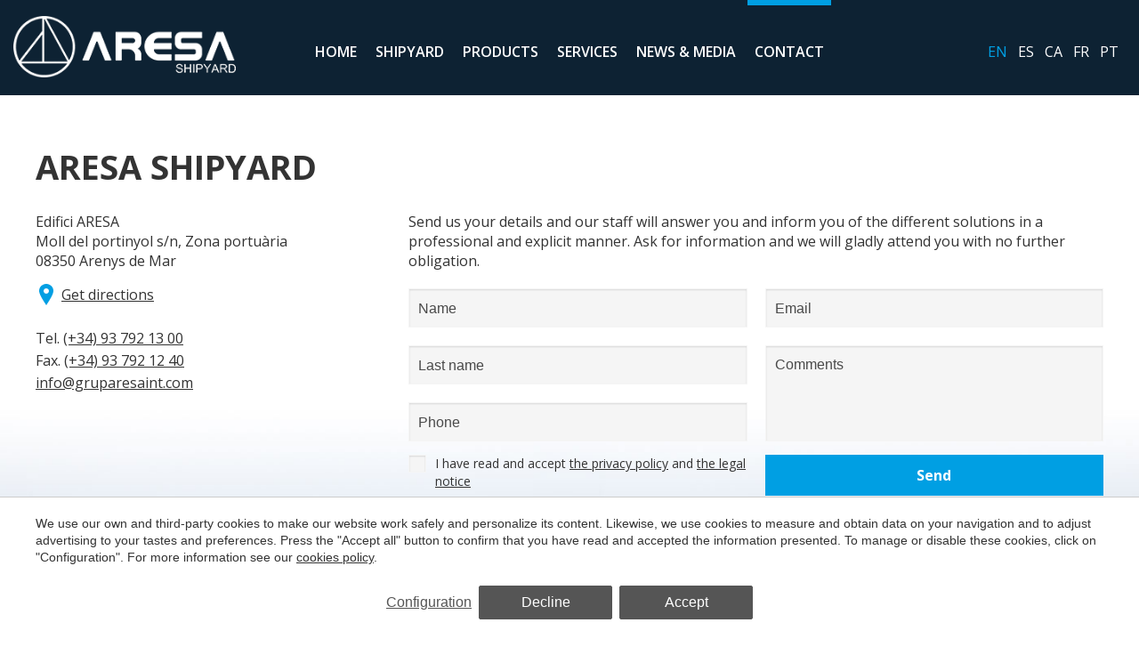

--- FILE ---
content_type: text/html; charset=UTF-8
request_url: https://www.aresashipyard.com/contact
body_size: 13762
content:
<!doctype html>
<!--[if lt IE 7]> <html class="no-js lt-ie9 lt-ie8 lt-ie7" lang="en"> <![endif]-->
<!--[if IE 7]>    <html class="no-js lt-ie9 lt-ie8" lang="en"> <![endif]-->
<!--[if IE 8]>    <html class="no-js lt-ie9" lang="en"> <![endif]-->
<!--[if IE 9]>    <html class="no-js lt-ie10" lang="en"> <![endif]-->
<!--[if gt IE 8]><!--> <html class="no-js" lang="en"> <!--<![endif]-->
<head>
<meta charset="utf-8">
<meta http-equiv="X-UA-Compatible" content="IE=edge,chrome=1">
<TITLE>Contact | Grup Aresa</TITLE>
<META name="description" content="">
<META name="keywords" content="">
<meta name="resource-type" content="document" />
<META http-equiv="Content-Type" content="text/html; charset=UTF-8">
<META http-equiv="content-language" content="en" />
<link rel="canonical" href="https://www.aresashipyard.com/contact">
<meta name="robots" content="index,follow,noodp,noydir">
<meta name="distribution" content="global">
<meta name="rating" content="general">
<meta name="copyright" content="2026 Aresa Shipyard">
<meta name="expires" content="never">
<meta name="viewport" content="width=device-width, initial-scale=1">
<meta property="og:type" content="article" />
<meta property="og:site_name" content="Aresa Shipyard" />
<meta property="og:url" content="https://www.aresashipyard.com/contact"/>
<meta property="og:title" content="Contact" />
<meta property="og:description" content="" />
<link rel="preconnect" href="https://www.googletagmanager.com">
<link rel="preconnect" href="https://www.google-analytics.com">
<link rel="preconnect" href="https://googleads.g.doubleclick.net">
<link rel="alternate" hreflang="ca-ES" href="https://www.aresashipyard.com/ca/contacte">
<link rel="alternate" hreflang="en" href="https://www.aresashipyard.com/contact">
<link rel="alternate" hreflang="es" href="https://www.aresashipyard.com/es/contacto">
<link rel="alternate" hreflang="fr" href="https://www.aresashipyard.com/fr/contactez">
<link rel="alternate" hreflang="pt" href="https://www.aresashipyard.com/pt/contato">
<link rel="alternate" hreflang="x-default" href="https://www.aresashipyard.com/contact">
<meta name="msapplication-TileImage" content="/favicon.ico">
<meta name="apple-mobile-web-app-title" content="Aresa Shipyard">
<link rel="icon" type="image/ico" href="/favicon.ico">


<LINK rel="stylesheet" href="/templates/html5.css?v=5.76" type="text/css" />

<LINK rel="stylesheet" href="/templates/style.css?v=5.76" type="text/css" />



<style>
</style>

<!--[if lt IE 9]>
<style>header,nav,section,article,aside,footer,hgroup,main { display: block; }</style>
<script>
document.createElement('header');
document.createElement('nav');
document.createElement('section');
document.createElement('article');
document.createElement('aside');
document.createElement('footer');
document.createElement('hgroup');
document.createElement('main');
</script>
<![endif]-->
<!--[if lt IE 10]>
<style>select{ background:none; }</style>
<![endif]-->
<script src="//ajax.googleapis.com/ajax/libs/jquery/1.7.1/jquery.min.js"></script>
<script>window.jQuery || document.write('<script src="/scripts/jquery.min.js"><\/script>')</script>
<script>
var __ie_ctx__ = {
	wl:'en',
	l:'en',
	ts:1768838019600,
	tj:null,
	pc:{pm:8,pc:8}
};
addEventListener("DOMContentLoaded",function(){if(window.__ie_ctx__){"number"!=typeof __ie_ctx__.tj&&(__ie_ctx__.tj=Date.now());__ie_ctx__.st={m:0,k:0,t:0,w:0,p:0};var c=__ie_ctx__.st;"ontouchstart"in window&&addEventListener("touchstart",function(){c.t++});addEventListener("click",function(){c.m++});addEventListener("keydown",function(){c.k++});addEventListener("wheel",function(){c.w++});addEventListener("pointermove",function(){c.p++});__ie_ctx__.__stf=function(g){var a=[],b=["Location","History","WebSocket",
"Window"],e=["localStorage","sessionStorage"],f=0,d;for(d in b)"function"==typeof window[b[d]]&&f++;for(d in e)"object"==typeof window[e[d]]&&f++;a.push(f);a.push(b.concat(e).length);a.push(__ie_ctx__.ts);__ie_ctx__.tj?a.push(Date.now()-__ie_ctx__.tj):a.push(-1);b=__ie_ctx__.st;a.push(b.k);a.push(b.m);a.push(b.w);a.push(b.t);a.push(b.p);a=btoa(a.map(function(h){return h.toString(16)}).join(","));g.setRequestHeader("X-IESM",a)}}});
</script>
<script async src="https://www.googletagmanager.com/gtag/js?id=G-016BLPFG0C"></script>
<script>
window.dataLayer = window.dataLayer || [];
function gtag(){dataLayer.push(arguments)};
gtag('js', new Date());
gtag('consent', 'default', {
  ad_storage:'denied',
  ad_user_data:'denied',
  ad_personalization:'denied',
  analytics_storage:'denied'
});
gtag('config','G-016BLPFG0C');
</script>
</head>

<body id='content-contact' >
<div class="page">

<script>
    $('body').addClass('isDesktop chrome');
</script>
<link rel="preconnect" href="https://fonts.googleapis.com">
<link rel="preconnect" href="https://fonts.gstatic.com" crossorigin>
<link href="https://fonts.googleapis.com/css2?family=Open+Sans:wght@400;600;700&display=swap" rel="stylesheet">
<link rel="stylesheet" href="/scripts/custom_animate.css" type="text/css">

<header class="header header--short">
    <div class="header__cols">

        <div class="header__col">
            <div class="header__logo">
                <a href="/">
                    <img class="_imgAuto" width="225" height="62" src="/templates/images/logo.png" alt="Aresa Shipyard">
                </a>
            </div>
        </div>

        <div class="header__col">
            <div class="header__nav">
                <nav><ul><li class="menu-0"><a href="/home">Home</a></li><li class="menu-1"><a href="/grup-aresa">Shipyard</a><ul><li class="menu-2"><a href="/company">About Us</a></li><li class="menu-3"><a href="/shipyard">Facilities</a></li><li class="menu-4"><a href="/international-boats">International</a></li><li class="menu-5"><a href="/ship-builders">Technical department</a></li></ul></li><li class="menu-6"><a href="/boats">Products</a><ul><li class="menu-7"><a href="/boats/military-boats">Defence and surveillance vessels</a></li><li class="menu-8"><a href="/boats/work-boats">Service and Offshore Vessels</a></li><li class="menu-9"><a href="/boats/fishing-boats">Fishing vessels</a></li><li class="menu-10"><a href="/boats/passenger-vessels">Passenger vessels</a></li><li class="menu-11"><a href="/boats/rhibs">Professional boats</a></li><li class="menu-12"><a href="/boats/yachts">Yachts</a></li></ul></li><li class="menu-13"><a href="/ship">Services</a><ul><li class="menu-14"><a href="/ship/boat-transport-services">Product transport</a></li><li class="menu-15"><a href="/ship/training-courses">Training courses</a></li><li class="menu-16"><a href="/ship/boat-maintenance">Technical Services</a></li><li class="menu-17"><a href="/ship/fleet-management">Fleet Management</a></li></ul></li><li class="menu-18"><a href="/news-media">News & Media</a><ul><li class="menu-19"><a href="/news">News</a></li><li class="menu-20"><a href="/articles-whitepapers">Articles & Whitepapers</a></li><li class="menu-21"><a href="/news-media/videos">Videos</a></li></ul></li><li class="menu-22 active"><a href="/contact">Contact</a></li></ul></nav>
            </div>
        </div>

        <div class="header__col">
            <div class="header__languages"><ul class="languages"><li class="language-en active"><a href="/contact">en</a></li><li class="language-es"><a href="/es/contacto">es</a></li><li class="language-ca"><a href="/ca/contacte">ca</a></li><li class="language-fr"><a href="/fr/contactez">fr</a></li><li class="language-pt"><a href="/pt/contato">pt</a></li></ul></div>
        </div>
    </div>
</header><main>

    <section class="_section _noMrgBot">
        <div class="_container">
            <div class="pageTitles">
                <h1 class="pageTitles__title">Aresa Shipyard</h1>
            </div>

            <div class="contentWithSidebar">
                <div class="contentWithSidebar__sidebar">
                    <div class="contactContent _contentStyle"><div class="address">
    <div class="address__top">
        <div>Edifici ARESA</div>
        <div>Moll del portinyol s/n, Zona portuària</div>
        <div>08350 Arenys de Mar</div>
        <div class="address__map">
            <a href="https://www.google.com/maps/dir/?api=1&origin=current+location&destination=ARESASHIPYARD" target="_blank">
                <div><svg xmlns="http://www.w3.org/2000/svg" width="24" height="24" viewBox="0 0 24 24"><path d="M12 0c-4.198 0-8 3.403-8 7.602 0 4.198 3.469 9.21 8 16.398 4.531-7.188 8-12.2 8-16.398 0-4.199-3.801-7.602-8-7.602zm0 11c-1.657 0-3-1.343-3-3s1.343-3 3-3 3 1.343 3 3-1.343 3-3 3z"/></svg> Get directions</div>
            </a>
        </div>
    </div>

    <div class="address__bot">            <div class="address__phone">Tel. <a href="tel:(+34) 93 792 13 00">(+34) 93 792 13 00</a></div>
                    <div class="address__phone">Fax. <a href="tel:(+34) 93 792 12 40">(+34) 93 792 12 40</a></div>
                    <div class="address__email">
                <a href="mailto:info@gruparesaint.com">info@gruparesaint.com</a>
            </div>
            </div>
</div>

</div>
                </div>

                <div class="contentWithSidebar__content">
                                        <div class="_contentStyle content"><p>Send us your details and our staff will answer you and inform you of the different solutions in a professional and explicit manner. Ask for information and we will gladly attend you with no further obligation.</p>
</div>

                    <div class="leadform leadform--horz leadform--grayFields">
                        <div class="leadform__container">
		
		<div class="leadform__form">
			<form id="leadform" name="inquiry" class="fn-leadform" autocomplete="off" novalidate><div class="leadform__ajaxContainer ajax-form-content"><input type="hidden" name="category_id" value="0">
					<input type="hidden" name="lead_value" value="0">
					<input type="hidden" name="page_id" value="74">
										<input type="hidden" name="email_verify" value="">
					
					<div class="leadform__fields leadform__fields--main">
						
												<div class="leadform__field leadform__field--firstName">
							<input data-validation="required" type="text" id="first_name" name="first_name" placeholder="Name" required />
						</div>

												<div class="leadform__field leadform__field--lastName">
							<input data-validation="required" type="text" id="last_name" name="last_name" placeholder="Last name" required />
						</div>

												<div class="leadform__field leadform__field--phone">
							<input data-validation="required" type="text" id="phone" name="phone" placeholder="Phone" required/>
						</div>

												<div class="leadform__field leadform__field--email">
							<input data-validation="email required" type="email" id="email" name="email" placeholder="Email" required />
						</div>

												<div class="leadform__field leadform__field--comments">
							<textarea name="comments" placeholder="Comments"></textarea>
						</div>
					</div>

                    <div class="leadform__fields">
                        						<div class="leadform__field leadform__field--checkbox">
							<div class="checkbox">
								<input class="checkbox__legal" data-validation="required" type="checkbox" name="accept_legal" required>
								<label class="checkbox__label" for="accept_legal">
									<span class="checkbox__checkmark">
										<svg viewBox="0 0 24 24"><path d="M9 21.035l-9-8.638 2.791-2.87 6.156 5.874 12.21-12.436 2.843 2.817z"></path></svg>
									</span>
								</label>
								<span class="checkbox__text">
									<span>I have read and accept </span>
									<a class="fn-ajax-popup" href="/privacy-policy">the privacy policy</a>
									<span> and </span>
									<a class="fn-ajax-popup" href="/legal-notice">the legal notice</a>
								</span>
							</div>
						</div>

												<div class="leadform__field leadform__field--submit">
							<button type="submit" class="btn">Send</button>

															<div class="ajax-form-submit" style="display: none;"></div>
													</div>
                    </div>

					<div class="leadform__errors">
													<div class="ajax-form-errors"></div>
												<div class="fn-lf-errors"></div>
					</div>

					                        <div class="leadform__loader ajax-form-loader" style="display: none;">
                            <img loading="lazy" width="50" height="50" src="/templates/images/loader.gif" alt="Loader">
                        </div>
					
								</div>
				
			</form>
		</div>
	</div>                    </div>
                </div>
            </div>
        </div>
    </section>


    <section class="prefooter prefooter--v2">
        <img class="_imgAuto" loading="lazy" width="1400" height="713" src="/templates/images/prefooter-shipyard.jpg" alt="Aresa Shipyard footer background">
    </section>

</main></div>
<div class="clear"></div>


<footer class="footer">
	<div class="footer__top _section _section--pad">
		<div class="_container">

			<div class="footer__newsletter _flex">
				<div class="_colThree">
					<div class="footer__title _padRight">Subscribe to our newsletter</div>
				</div>
				<div class="_colNine">
					<div class="newsletter">
    <form action="//gruparesaint.us2.list-manage.com/subscribe/post?u=8d780d34764e0314ad5a81c41&id=ae8f87847d" method="post" target="_blank" novalidate>
        <div class="newsletter__fields">
            <input class="newsletter__email" type="email" placeholder="Email" name="EMAIL">
            <input class="newsletter__submit" type="submit" name="subscribe" value="Send">
        </div>

        <div style="position: absolute; left: -5000px;" aria-hidden="true"><input type="text" name="b_8d780d34764e0314ad5a81c41_b30ad27fef" tabindex="-1" value=""></div>
    </form>
</div>				</div>
			</div>

			<div class="footer__logo">
				<a href="/">
                    <img loading="lazy" width="173" height="47" src="/templates/images/logo-2.png" alt="Aresa Shipyard">
				</a>
			</div>

			<div class="footer__cols">
				<div class="footer__col">
					<div class="footer__info">
                        <div class="footer__menu__title">
                            <div>                                    <span>Aresa</span>                                    <span>Shipyard</span></div>
                            <div>Shipyard</div>
                        </div>
						
                        						<div class="footer__address"><div class="address">
    <div class="address__top">
        <div>Edifici ARESA</div>
        <div>Moll del portinyol s/n, Zona portuària</div>
        <div>08350 Arenys de Mar</div>
        <div class="address__map">
            <a href="https://www.google.com/maps/dir/?api=1&origin=current+location&destination=ARESASHIPYARD" target="_blank">
                <div><svg xmlns="http://www.w3.org/2000/svg" width="24" height="24" viewBox="0 0 24 24"><path d="M12 0c-4.198 0-8 3.403-8 7.602 0 4.198 3.469 9.21 8 16.398 4.531-7.188 8-12.2 8-16.398 0-4.199-3.801-7.602-8-7.602zm0 11c-1.657 0-3-1.343-3-3s1.343-3 3-3 3 1.343 3 3-1.343 3-3 3z"/></svg> Get directions</div>
            </a>
        </div>
    </div>

    <div class="address__bot">            <div class="address__phone">Tel. <a href="tel:(+34) 93 792 13 00">(+34) 93 792 13 00</a></div>
                    <div class="address__phone">Fax. <a href="tel:(+34) 93 792 12 40">(+34) 93 792 12 40</a></div>
                    <div class="address__email">
                <a href="mailto:info@gruparesaint.com">info@gruparesaint.com</a>
            </div>
            </div>
</div>

</div>

                        						<div class="footer__social">
<div class="socials">            <div class="socials__social ">
                <a href="https://www.instagram.com/aresashipyard" target="_blank"><svg xmlns="http://www.w3.org/2000/svg" viewBox="0 0 24 24"><path d="M7.263 0A7.271 7.271 0 0 0 0 7.263v9.474A7.271 7.271 0 0 0 7.263 24h9.474A7.271 7.271 0 0 0 24 16.737V7.263A7.271 7.271 0 0 0 16.737 0Zm11.053 4.421a1.263 1.263 0 1 1-1.263 1.263 1.262 1.262 0 0 1 1.263-1.263ZM12 5.684A6.316 6.316 0 1 1 5.684 12 6.323 6.323 0 0 1 12 5.684Zm0 1.895A4.421 4.421 0 1 0 16.421 12 4.421 4.421 0 0 0 12 7.579Z"/></svg></a>
            </div>            <div class="socials__social ">
                <a href="https://www.youtube.com/@GrupAresaInt" target="_blank"><svg xmlns="http://www.w3.org/2000/svg" viewBox="0 0 25 24.453"><defs/><path class="cls-1" d="M20.434 11.647H4.567A4.566 4.566 0 0 0 0 16.214v3.672a4.567 4.567 0 0 0 4.567 4.567h15.867A4.567 4.567 0 0 0 25 19.886v-3.672a4.566 4.566 0 0 0-4.566-4.567ZM7.9 14.5H6.426v7.329H5V14.5H3.525v-1.243H7.9Zm4.168 7.329H10.8v-.689a2.868 2.868 0 0 1-.73.587 1.547 1.547 0 0 1-.734.2.792.792 0 0 1-.661-.281 1.366 1.366 0 0 1-.223-.849v-5.291H9.72v4.855a.534.534 0 0 0 .078.323.314.314 0 0 0 .26.1.718.718 0 0 0 .353-.132 1.8 1.8 0 0 0 .392-.338v-4.808h1.265Zm4.589-1.3a1.578 1.578 0 0 1-.3 1.031 1.052 1.052 0 0 1-.859.357 1.515 1.515 0 0 1-.662-.138 1.625 1.625 0 0 1-.541-.429v.484h-1.276v-8.577H14.3v2.763a1.979 1.979 0 0 1 .542-.441 1.256 1.256 0 0 1 .584-.15 1.091 1.091 0 0 1 .916.4 1.873 1.873 0 0 1 .318 1.182Zm4.384-1.7h-2.417v1.191a1.38 1.38 0 0 0 .123.694.474.474 0 0 0 .429.191.523.523 0 0 0 .439-.163 1.354 1.354 0 0 0 .126-.722v-.288h1.3v.325a2.026 2.026 0 0 1-.476 1.467 1.883 1.883 0 0 1-1.418.49 1.744 1.744 0 0 1-1.339-.522 2.018 2.018 0 0 1-.489-1.435v-2.851a1.781 1.781 0 0 1 .538-1.338 1.9 1.9 0 0 1 1.384-.518 1.78 1.78 0 0 1 1.335.478 1.9 1.9 0 0 1 .465 1.378Z"/><path class="cls-1" d="M14.826 16.434a.588.588 0 0 0-.268.063.874.874 0 0 0-.261.194v3.942a1.088 1.088 0 0 0 .3.223.756.756 0 0 0 .306.067.411.411 0 0 0 .342-.134.691.691 0 0 0 .109-.436v-3.268a.767.767 0 0 0-.133-.488.491.491 0 0 0-.395-.163ZM19.188 16.457a.5.5 0 0 0-.434.174.927.927 0 0 0-.13.567v.64h1.117V17.2a.931.931 0 0 0-.133-.567.487.487 0 0 0-.42-.176ZM12.284 9.622a2.18 2.18 0 0 0 1.525-.507 1.812 1.812 0 0 0 .552-1.4v-3.6a1.678 1.678 0 0 0-.561-1.308 2.1 2.1 0 0 0-1.452-.507 2.353 2.353 0 0 0-1.548.48 1.6 1.6 0 0 0-.575 1.291v3.613a1.856 1.856 0 0 0 .564 1.416 2.106 2.106 0 0 0 1.495.522Zm-.59-5.6a.461.461 0 0 1 .162-.368.617.617 0 0 1 .424-.143.69.69 0 0 1 .456.143.446.446 0 0 1 .175.368v3.8a.578.578 0 0 1-.171.441.652.652 0 0 1-.46.157.571.571 0 0 1-.434-.157.6.6 0 0 1-.152-.441ZM16.511 9.549a1.8 1.8 0 0 0 .826-.223 2.989 2.989 0 0 0 .818-.648v.77h1.425V2.477h-1.425v5.29a1.942 1.942 0 0 1-.438.378.833.833 0 0 1-.4.147.349.349 0 0 1-.29-.113.56.56 0 0 1-.092-.357V2.477h-1.418V8.3a1.465 1.465 0 0 0 .249.934.9.9 0 0 0 .745.315ZM6.644 9.448h1.603V5.529L10.113 0H8.484l-.992 3.775h-.101L6.35 0H4.735l1.909 5.703v3.745z"/><path class="cls-1" d="M15.353 20.353a.691.691 0 0 1-.109.436.411.411 0 0 1-.342.134.756.756 0 0 1-.306-.067 1.088 1.088 0 0 1-.3-.223v-3.942a.874.874 0 0 1 .261-.194.588.588 0 0 1 .268-.063.491.491 0 0 1 .394.163.767.767 0 0 1 .133.488ZM19.741 17.838h-1.117V17.2a.927.927 0 0 1 .13-.567.5.5 0 0 1 .434-.174.487.487 0 0 1 .42.174.931.931 0 0 1 .133.567Z"/></svg></a>
            </div>            <div class="socials__social ">
                <a href="https://www.linkedin.com/company/10997548/" target="_blank"><svg xmlns="http://www.w3.org/2000/svg" viewBox="0 0 21 20.072"><path d="M4.769 20.072H.267V6.531h4.5ZM2.517 4.681h-.03A2.347 2.347 0 1 1 2.546 0a2.348 2.348 0 1 1-.029 4.681ZM21 20.072h-4.5v-7.245c0-1.82-.651-3.063-2.28-3.063a2.472 2.472 0 0 0-2.311 1.648 3.069 3.069 0 0 0-.148 1.1v7.563H7.26s.057-12.275 0-13.544h4.5v1.917a4.471 4.471 0 0 1 4.059-2.235c2.961 0 5.182 1.934 5.182 6.1Z"/></svg></a>
            </div>            <div class="socials__social strokeSVG">
                <a href="https://www.tiktok.com/@aresashipyard" target="_blank"><svg fill="#ffffff" viewBox="-0.48 -0.48 24.96 24.96" role="img" xmlns="http://www.w3.org/2000/svg" stroke="#ffffff"><g id="SVGRepo_bgCarrier" stroke-width="0"></g><g id="SVGRepo_tracerCarrier" stroke-linecap="round" stroke-linejoin="round"></g><g id="SVGRepo_iconCarrier"><title>TikTok icon</title><path d="M12.53.02C13.84 0 15.14.01 16.44 0c.08 1.53.63 3.09 1.75 4.17 1.12 1.11 2.7 1.62 4.24 1.79v4.03c-1.44-.05-2.89-.35-4.2-.97-.57-.26-1.1-.59-1.62-.93-.01 2.92.01 5.84-.02 8.75-.08 1.4-.54 2.79-1.35 3.94-1.31 1.92-3.58 3.17-5.91 3.21-1.43.08-2.86-.31-4.08-1.03-2.02-1.19-3.44-3.37-3.65-5.71-.02-.5-.03-1-.01-1.49.18-1.9 1.12-3.72 2.58-4.96 1.66-1.44 3.98-2.13 6.15-1.72.02 1.48-.04 2.96-.04 4.44-.99-.32-2.15-.23-3.02.37-.63.41-1.11 1.04-1.36 1.75-.21.51-.15 1.07-.14 1.61.24 1.64 1.82 3.02 3.5 2.87 1.12-.01 2.19-.66 2.77-1.61.19-.33.4-.67.41-1.06.1-1.79.06-3.57.07-5.36.01-4.03-.01-8.05.02-12.07z"></path></g></svg></a>
            </div>            <div class="socials__social strokeSVG">
                <a href="https://www.vimeo.com/gruparesaint" target="_blank"><svg viewBox="0 -1.5 20 20" version="1.1" xmlns="http://www.w3.org/2000/svg" xmlns:xlink="http://www.w3.org/1999/xlink" fill="#000000"><g id="SVGRepo_bgCarrier" stroke-width="0"></g><g id="SVGRepo_tracerCarrier" stroke-linecap="round" stroke-linejoin="round"></g><g id="SVGRepo_iconCarrier"> <title>vimeo [#ffffff]</title> <desc>Created with Sketch.</desc> <defs> </defs> <g id="Page-1" stroke="none" stroke-width="1" fill="#ffffff" fill-rule="evenodd"> <g id="Dribbble-Light-Preview" transform="translate(-60.000000, -7560.000000)" fill="#ffffffffffff"> <g id="icons" transform="translate(56.000000, 160.000000)"> <path d="M23.99,7403.93262 C23.9,7405.8454 22.541,7408.46538 19.911,7411.79058 C17.192,7415.26353 14.891,7417 13.009,7417 C11.843,7417 10.857,7415.94019 10.051,7413.82155 L8.437,7407.99457 C7.839,7405.87495 7.197,7404.81514 6.51,7404.81514 C6.36,7404.81514 5.837,7405.12441 4.941,7405.74296 L4,7404.55117 C4.986,7403.69722 5.957,7402.84326 6.913,7401.99029 C8.228,7400.87138 9.214,7400.28337 9.871,7400.22427 C11.425,7400.07751 12.381,7401.12156 12.74,7403.35839 C13.128,7405.77251 13.397,7407.2726 13.547,7407.8616 C13.995,7409.86303 14.488,7410.86374 15.026,7410.86374 C15.444,7410.86374 16.072,7410.21662 16.908,7408.92141 C17.745,7407.6262 18.193,7406.64026 18.253,7405.96359 C18.372,7404.84469 17.924,7404.28622 16.908,7404.28622 C16.43,7404.28622 15.937,7404.38865 15.429,7404.59451 C16.415,7401.44561 18.298,7399.91499 21.077,7400.00364 C23.138,7400.06274 24.11,7401.37174 23.99,7403.93262 L23.99,7403.93262 Z" id="vimeo-[#ffffff]"> </path> </g> </g> </g> </g></svg></a>
            </div></div></div>
					</div>
				</div>

				<div class="footer__col">
					<div class="footer__menu">
						<div class="footer__menu__title">ARESA</div>
						<ul><li class="menu-0"><a href="/company">About Us</a></li><li class="menu-1"><a href="/shipyard">Facilities</a></li><li class="menu-2"><a href="/international-boats">International</a></li><li class="menu-3"><a href="/ship-builders">Technical department</a></li><li class="menu-4"><a href="/news-media">News & Media</a></li></ul>					</div>
				</div>

				<div class="footer__col">
					<div class="footer__menu">
						<div class="footer__menu__title">products</div>
						<ul><li class="menu-0"><a href="/boats/military-boats">Defence and surveillance vessels</a></li><li class="menu-1"><a href="/boats/work-boats">Service and Offshore Vessels</a></li><li class="menu-2"><a href="/boats/yachts">Yachts</a></li><li class="menu-3"><a href="/boats/fishing-boats">Fishing vessels</a></li><li class="menu-4"><a href="/boats/passenger-vessels">Passenger vessels</a></li><li class="menu-5"><a href="/boats/rhibs">Professional boats</a></li></ul>					</div>
				</div>

				<div class="footer__col">
					<div class="footer__menu">
						<div class="footer__menu__title">services</div>
						<ul><li class="menu-0"><a href="/ship/boat-transport-services">Product transport</a></li><li class="menu-1"><a href="/ship/training-courses">Training courses</a></li><li class="menu-2"><a href="/ship/boat-maintenance">Technical Services</a></li><li class="menu-3"><a href="/ship/fleet-management">Fleet Management</a></li></ul>					</div>
				</div>

			</div>
		</div>
	</div>
	
	<div class="footer__bottom _section _noMrgV">
		<div class="postFooter">
			<div class="_container">
                <div class="postFooter__items">
                    <span class="postFooter__item">Copyright &copy; 2026 Aresa Shipyard</span>

                                            <span class="postFooter__item">
                            <a href="/legal-notice">Legal Notice</a>
                        </span>
                    
                                            <span class="postFooter__item">
                            <a href="/privacy-policy">Privacy Policy</a>
                        </span>
                    
                                            <span class="postFooter__item">
                            <a href="/cookies-policy">Cookies Policy</a>
                        </span>
                    						<span class="postFooter__item">
                            <a href="/complaints-channel">Complaints Channel</a>
                        </span>
                        <span class="postFooter__item">
                            <a href="/policies-and-certificates">Policies and Certificates</a>
                        </span>

                    <span class="postFooter__item postFooter__item--right">by <a href="https://www.iestrategic.es/"><u>iEstrategic</u></a></span>
                </div>
			</div>
		</div>
	</div>
	
</footer>


<script type="text/javascript" src="/templates/common/_scripts.js?v=5.76"></script>







    <script src="/scripts/form-validator/jquery.form-validator.min.js"></script>
<script type="text/javascript">
$('.ajax-form-submit').click(function(){
	// Get form
	var form = $(this).closest('form');
	
	var onBeforeSendFuncName = form.attr('data-on-before-send');
	if(typeof window[onBeforeSendFuncName]=='function')
	{
		var rc = window[onBeforeSendFuncName].call(null, form);
		if(rc===false)
			return;
	}
	
	var loader = $(form).find('.ajax-form-loader');
	var error_div = $(form).find('.ajax-form-errors');
	const formElement = form.get(0);
	var formData = new FormData(formElement);
	var url = ''; 		
	url = $(form).data('ftype');	  
	
	if(typeof url=='undefined')
		url = 'inquiry'; 
	// Show loader div if presents
	if(loader)
		loader.show();

	// Hide errors div if present
	if(error_div)
		$(error_div).hide();

	// Add language to post
	formData.append('language', '');

	// Add page_id if not found:
	if($(form).find('input[name="page_id"]').length==0)
		formData.append('page_id', '74');
	
	// Add missing checkbox:
	const formCheckSet = new Set(Array.from(formElement.querySelectorAll('input[type="checkbox"]'))
			.map(e=>e.name)
			.filter(e=>!!e));
	const dataCheckSet = new Set(formData.keys());
	formCheckSet.difference(dataCheckSet).forEach((fieldName)=>{
		formData.append(fieldName, '');
	});
	
	var errorHandler = function(error, textStatus){
		if(!error_div)
			return;
		let errorMessage;
		if(typeof error!='string')
		{
			error = textStatus=='timeout' ? 
					'A connection timeout occurred. Try again later or check your internet connection.' : 
					'Connection lost. Please check your Internet connection.';
		}
		if(loader)
			loader.hide();
		$(error_div).show();
		$(error_div).html(error);
	};
	
	var ajaxParams = {
		type:'POST',
		url:'/ajax/'+url,
		data:formData,
		dataType:'JSON',
		timeout:30000,
		beforeSend:__ie_ctx__.__stf,
		processData:false,
		contentType:false,
		error:errorHandler
	};
	
	// Send AJAX
	$.ajax(ajaxParams).done(function(ret){
				
		// Hide loader if present
		if(loader)
			loader.hide();

		if(ret.error)
		{
			// Has error
			errorHandler(ret.error);
			return;
		}
		
		if(typeof processResponse=='function')
		{
			processResponse(ret.data);
		}
		else
		{
			// Remove thanks container in form (if any)
			$(form).find('.thanks-container').remove();
			$(form).find('.ajax-form-content').hide();
			// Append new thanks container
			$(form).append(ret.html);
		}
		var onSuccessFunc = form.attr('data-on-success');
		if(typeof window[onSuccessFunc]=='function')
			window[onSuccessFunc].call(null, ret);
		var args = [null,null,null,null,null];
		if(args[4]===null)
			args[4] = {};
		args[4].inquiryId = ret.inquiry_id.toString();
		if(ret.hasOwnProperty('options'))
			args[4] = Object.assign(ret.options, args[4]);
		fxTrackInquiry.apply(null, args);
	});
});
</script>
<script>
        $(document).ready(function(){

            // Custom validate option
            /* $.formUtils.addValidator({
                name : 'captcha',
                validatorFunction : function(value, $el, config, language, $form) {
                    // Algorithm to check if "value" is true.
                    return value == 10;
                },
                errorMessage : 'Incorrect captcha',
                errorMessageKey: 'badCaptcha'
            }); */

            $.validate({
                form : '.fn-leadform',
                lang : 'en',
                validateOnBlur : false, //validate on submit
                errorMessagePosition : 'top',
                // modules : 'file, security, logic',
                onSuccess : function($form) {
                    // Get the data attr from the form submitted to run a function if it exists
                    // Get the function name
                    var function_callback = $form.data('callback');

                    // Get the function algorithm
                    var fn = window[function_callback]

                    // If function exists, then run it. Else, submit form
                    if(typeof fn === "function"){
                        fn();
                        return false;
                    }

                                            $('.ajax-form-submit', $form).click();
                        // Prevent default behaviour (Submit)
                        return false;
                },
                scrollToTopOnError: false,                submitErrorMessageCallback : function($form, errorMessages, config){
                    if(errorMessages){
                        var htmlToPrint = "";

                        // Format errors
                        $.each(errorMessages, function(index, message){
                            htmlToPrint += '<p>' + message + '</p>';
                        });

                        $(".fn-lf-errors", $form).parent().addClass("-active-");
                        $(".fn-lf-errors", $form).html(htmlToPrint);
                    }

                    // Prevent default behaviour
                    return false;
                }
                            });
        });
    </script>












<script type="text/javascript">
$('a[href$=pdf]').click(function(){
	gtag('event', 'download', {
		'event_category': 'FX-Events',
		'event_action': 'Download',
		'event_label': $(this).attr('href'),
		'value': 1,
		'non_interaction': true
	});
});

$('.inquiry').click(function () {
	var event_label = $("#category_id").val();
	var event_value = 1;
	gtag('event', 'inquiry', {
		'event_category': 'FX-Events',
		'event_action': 'Inquiry',
		'event_label': event_label,
		'value': event_value,
		'non_interaction': true
	});

});


$('.promo-link').click(function () {
	gtag('event', 'promotion', {
	'event_category': 'FX-Events',
			'event_action': 'Promotions',
			'event_label': $(this).attr('data-id') + '#' + $(this).attr('data-language') + '#' + $(this).attr('data-title'),
			'value': 1,
			'non_interaction': true
	});
});
	
$('a[href^="tel:"]').click(function () {
	gtag('event', 'call', {
	'event_category': 'FX-Events',
			'event_action': 'Calls',
			'event_label': $(this).attr('href'),
			'value': 1,
			'non_interaction': true
	});
		
});
	
</script>
<script type="text/javascript">
function fxTrackInquiry(action, label, value, category, options)
{
	var defVal = 1;
	action = action || 'Inquiry';
	if(typeof window.__fxTrackInquiry_action=='string')
		action = window.__fxTrackInquiry_action;
	label = label || '';
	value = value!==null && !isNaN(value) ? parseFloat(value) : defVal;
	category = category || 'FX-Events';
	var fbKey = 'track';
	var fbValue = 'Lead';
	if(typeof(options)=='object' && !Array.isArray(options) && options!=null)
	{
		if(typeof(options.adwords_tracking_code)=='string')
			adwTrCode = options.adwords_tracking_code;
		if(typeof(options.facebook_track_custom)=='string')
		{
			fbKey = 'trackCustom';
			fbValue = options.facebook_track_custom;
		}
	}
	if(window.gtag)
	{
		gtag('event', action, {'event_category':category,'event_action':action,'event_label':label,'value':value,'non_interaction':true});
		gtag('event', 'generate_lead', {currency:'EUR', value:value});
	}
	
	if(window.fbq)
		fbq(fbKey, fbValue);
}
</script>
<style type="text/css">
/*--- RESET ---*/
._cookieBanner div, ._cookieModalContainer div,
._cookieBanner span, ._cookieModalContainer span, 
._cookieBanner p, ._cookieModalContainer p, 
._cookieBanner a, ._cookieModalContainer a, 
._cookieBanner small, ._cookieModalContainer small, 
._cookieBanner label, ._cookieModalContainer label, 
._cookieBanner button, ._cookieModalContainer button, 
._cookieBanner input, ._cookieModalContainer input {
	margin: 0;
	padding: 0;
	border: 0;
	font: inherit;
	vertical-align: baseline;
	box-sizing:border-box;
	font-size:16px;
	font-family: Arial, Sans-serif;
}
._cookieBanner a, ._cookieModalContainer a {
	text-decoration: none;
	color: inherit;
	transition: 0.2s all;
}
._cookieBanner a:visited, ._cookieModalContainer a:visited {
	color: inherit;
}
._cookieBanner input, ._cookieModalContainer input,
._cookieBanner select, ._cookieModalContainer select{
	margin: 0;
	padding: 0;
	border: none;
	border-radius: initial;
	-webkit-appearance: none;
	-moz-appearance: none;
	appearance: none;
	background-color: transparent;
}
._cookieBanner input:focus, ._cookieModalContainer input:focus,
._cookieBanner select:focus, ._cookieModalContainer select:focus,
._cookieBanner button:focus, ._cookieModalContainer button:focus{
	outline: none;
}
._cookieBanner input, ._cookieModalContainer input{
	width: 100%;
	padding: 15px;
	font-size: 16px;
}
/*--- _cookieBanner ---*/
div._cookieBanner,
div._cookieModalContainer,
div._cookieModalContainer{
	min-width: 250px;
}
div._cookieBanner,
div._cookieModalContainer{
	position:fixed;
	opacity: 1;
	transition:z-index 0s 0s, opacity .5s, all .5s;
}
div._cookieModalContainer{
	top:0;
	bottom:0;
	left:0;
	right:0;
	z-index:1000000;
}
div._cookieBanner{
	bottom:0;
	left: 0;
	right: 0;
	z-index:999999;
	padding:20px 20px;
	background-color:#ffffff;
	text-align:center;
	box-sizing:border-box;
	border-top:1px solid #cccccc;
}
div._cookieBanner--hidden,
div._cookieModalContainer--hidden{
	opacity:0;
	z-index:-1;
	transition:z-index 0s .5s, opacity .5s, all .5s;
}
div._cookieBanner__container{
	margin:0 auto;
	max-width:1200px;
}
div._cookieBanner__inner{
	display:-webkit-box;display:-moz-box;display:-ms-flexbox;display:-webkit-flex;
	display:flex;
	-webkit-box-align:center;-moz-box-align:center;-webkit-align-items:center;-ms-flex-align:center;
	align-items:center;
	flex-direction:column;
}
div._cookieBanner__text,
div._cookieBanner__text > *{
	font-size: 14px;
}
div._cookieBanner__text{
	text-align: left;
	line-height: 1.4;
	color:#333333;
}
a._cookieBanner__link{
	text-decoration: underline;
}
div._cookieBanner__buttons{
	display:-webkit-box;display:-moz-box;display:-ms-flexbox;display:-webkit-flex;
	display:flex;
	flex-direction:row;
	margin-top:18px;
	gap:18px;
}
/*--- _cookieModal ---*/
div._cookieModalContainer__overlay{
	position:absolute;
	top:0;
	bottom:0;
	left:0;
	right:0;
	background-color:#0009;
}
div._cookieModal{
	position:absolute;
	top:15%;
	left:50%;
	z-index:1;
	-webkit-transform: translateX(-50%);
	-ms-transform: translateX(-50%);
	-o-transform: translateX(-50%);
	transform: translateX(-50%);
	width:600px;
	height:600px;
	background-color:#fff;
	border:1px solid #333;
	box-shadow:0 0 10px #333;
	color:#333;
}
div._cookieModal__inner{
	display:-webkit-box;display:-moz-box;display:-ms-flexbox;display:-webkit-flex;
	display:flex;
	-webkit-box-direction:normal;-moz-box-direction:normal;-webkit-box-orient:vertical;-moz-box-orient:vertical;-webkit-flex-direction:column;-ms-flex-direction:column;
	flex-direction:column;
	width:100%;
	height:100%;
}
div._cookieModal__header{
	display:-webkit-box;display:-moz-box;display:-ms-flexbox;display:-webkit-flex;
	display:flex;
	flex-shrink:0;
	-webkit-box-align:center;-moz-box-align:center;-webkit-align-items:center;-ms-flex-align:center;
	align-items:center;
	-webkit-box-pack:space-between;-moz-box-pack:space-between;-webkit-justify-content:space-between;-ms-flex-pack:space-between;
	justify-content:space-between;
	padding:15px 15px 15px 25px;
}
div._cookieModal__header__title{
	font-size:22px;
}
button._cookieModal__close{
	background:none;
	border:0;
	padding:0;
	outline:none;
	cursor:pointer;
	font:inherit;
	color:inherit;
}
button._cookieModal__close svg{
	width:25px;
	height:25px;
}
div._cookieModal__body{
	flex:1 1 auto;
	padding:25px;
	overflow-y:auto;
}
div._cookieModal__footer{
	display:-webkit-box;display:-moz-box;display:-ms-flexbox;display:-webkit-flex;
	display:flex;
	-webkit-box-pack:center;-moz-box-pack:center;-webkit-justify-content:center;-ms-flex-pack:center;
	justify-content:center;
	-webkit-box-align:center;-moz-box-align:center;-webkit-align-items:center;-ms-flex-align:center;
	align-items:center;
	padding:20px 25px;
	box-sizing:content-box;
}
div._cookieItem:not(:last-child){
	border-bottom:1px solid #ddd;
	margin-bottom:15px;
}
div._cookieItem__title{
	display:-webkit-box;display:-moz-box;display:-ms-flexbox;display:-webkit-flex;
	display:flex;
	-webkit-box-pack:space-between;-moz-box-pack:space-between;-webkit-justify-content:space-between;-ms-flex-pack:space-between;
	justify-content:space-between;
	-webkit-box-align:center;-moz-box-align:center;-webkit-align-items:center;-ms-flex-align:center;
	align-items:center;
	font-weight:700;
	font-size:16px;
	margin-bottom:15px;
}
div._cookieItem__title small{
	font-size:14.4px;
	text-align:right;
}
div._cookieItem__content{
	margin-bottom:15px;
	font-size:14px;
	line-height: 1.2;
}
input._cookieItem__switch{
	width:45px !important;
	height:24px !important;
	background-image:url('data:image/svg+xml,%3csvg xmlns="http://www.w3.org/2000/svg" viewBox="-4 -4 8 8"%3e%3ccircle r="3" fill="%23fff"/%3e%3c/svg%3e');
	background-position:left center;
	background-repeat:no-repeat;
	background-size:contain;
	border-radius:30px !important;
	transition:background-position 0.2s ease-in-out;
	appearance:none;
	background-color:#CCC !important;
	cursor:pointer;
	padding:0 !important;
	font-size:14px;
	transition: 0.2s all;
}
input._cookieItem__switch:checked{
	background-position:right center;
	background-image:url('data:image/svg+xml,%3csvg xmlns="http://www.w3.org/2000/svg" viewBox="-4 -4 8 8"%3e%3ccircle r="3" fill="%23fff"/%3e%3c/svg%3e');
	background-color:#555 !important;
}
._cookie__btn,
button._cookie__btn{
	display:block;
	outline:none;
	background-color:#555;
	border: 1px solid #555;
	color:#ffffff;
	padding: 10px 30px;
	border-radius:2px;
	margin:4px;
	text-decoration:none;
	transition:0.2s all;
	white-space:nowrap;
	text-align:center;
	text-overflow:ellipsis;
	overflow:hidden;
	transition: 0.2s all;
	cursor:pointer;
	min-width:150px;
}
._cookie__btn:hover,
button._cookie__btn:hover{
	background-color:#222;
	border-color:#222;
}
._cookie__btn--outline,
button._cookie__btn--outline{
	background-color:#ffffff;
	color:#555;
	border:1px solid #dbdbdb;
}
._cookie__btn--outline:hover,
button._cookie__btn--outline:hover{
	background-color:#ffffff;
	border-color:#dbdbdb;
}
._cookie__btn--noborder,
button._cookie__btn--noborder{
	background-color:transparent !important;
	color:#555;
	border:0 !important;
	text-decoration:underline;
	padding-left:0;
	padding-right:0;
	min-width:inherit;
}
@media (max-width:360px){
	div._cookieBanner__buttons button,
	div._cookieModal__footer button{
		font-size:0.8rem;
	}
	div._cookieModal__footer{
		padding:20px 5px;
	}
}
@media (max-width:480px){
	div._cookieItem__title{
		font-size:14px;
	}
	div._cookieModal__footer button{
		font-size:0.9rem;
	}
	div._cookieBanner__buttons ._cookie__btn{
		padding:0.7rem 1rem;
		min-width:100px !important;
		font-size:0.75rem;
	}
	div._cookieBanner__buttons ._cookie__btn._cookie__btn--noborder{
		min-width:inherit !important;
	}
}
@media (max-width:600px){
	div._cookieBanner__inner{
		-webkit-box-direction:normal;-moz-box-direction:normal;-webkit-box-orient:vertical;-moz-box-orient:vertical;-webkit-flex-direction:column;-ms-flex-direction:column;
		flex-direction:column;
	}
	div._cookieBanner{
		padding: 15px;
	}
	div._cookieBanner__col:last-child{
		width:100%;
	}
	div._cookieBanner__buttons{
		margin-top:12px;
		justify-content:center;
		gap:10px;
	}
	div._cookieBanner__buttons ._cookie__btn{
		padding:0.7rem 1rem;
		min-width:120px;
	}
	div._cookieBanner__buttons ._cookie__btn._cookie__btn--noborder{
		padding:0.7rem 0rem;
		min-width:inherit;
	}
	div._cookieModal__footer ._cookie__btn{
		padding:8px;
	}
}
@media (max-width:620px){
	div._cookieModal{
		width:95vw;
		height:80vh;
	}
}
@media (max-height:720px){
	div._cookieModal{
		height:80vh;
	}
}
</style>
<div class="_cookieBanner">
	<div class="_cookieBanner__container">
		<div class="_cookieBanner__inner">
			<div class="_cookieBanner__col">
				<div class="_cookieBanner__text">We use our own and third-party cookies to make our website work safely and personalize its content. Likewise, we use cookies to measure and obtain data on your navigation and to adjust advertising to your tastes and preferences. Press the "Accept all" button to confirm that you have read and accepted the information presented. To manage or disable these cookies, click on "Configuration". For more information see our <a class="_cookieBanner__link" href="/cookies-policy" id="CookiePolicyLink">cookies policy</a>.</div>
			</div>
			<div class="_cookieBanner__col">
				<div class="_cookieBanner__buttons">
					<button class="_cookie__btn _cookie__btn--noborder" id="CookiePolicySettings">Configuration</button>
					<button class="_cookie__btn" id="CookiePolicyDeclineAll">Decline</button>
					<button class="_cookie__btn" id="CookiePolicyAcceptAll">Accept</button>
				</div>
			</div>
		</div>
	</div>
</div>
<div class="_cookieModalContainer _cookieModalContainer--hidden">
	<div class="_cookieModalContainer__overlay"></div>
	<div class="_cookieModal">
		<div class="_cookieModal__inner">
			<div class="_cookieModal__header">
				<div class="_cookieModal__header__title">Modify cookies</div>
				<button type="button" class="_cookieModal__close" aria-label="Close">
					<svg xmlns="http://www.w3.org/2000/svg" width="16" height="16" fill="currentColor" class="bi bi-x-lg" viewBox="0 0 16 16">
						<path fill-rule="evenodd" d="M13.854 2.146a.5.5 0 0 1 0 .708l-11 11a.5.5 0 0 1-.708-.708l11-11a.5.5 0 0 1 .708 0Z"/>
						<path fill-rule="evenodd" d="M2.146 2.146a.5.5 0 0 0 0 .708l11 11a.5.5 0 0 0 .708-.708l-11-11a.5.5 0 0 0-.708 0Z"/>
					</svg>
				</button>
			</div>
			<div class="_cookieModal__body">
				<div class="_cookieItem">
					<div class="_cookieItem__title">
						Technical and functional						<small>Always active</small>
					</div>
					<div class="_cookieItem__content">This website uses its own Cookies to collect information in order to improve our services. If you continue browsing, you accept their installation. The user has the possibility of configuring his browser, being able, if he so wishes, to prevent them from being installed on his hard drive, although he must bear in mind that such action may cause difficulties in navigating the website.</div>
				</div>
				<div class="_cookieItem">
					<div class="_cookieItem__title">
						Analytics and personalization						<input class="_cookieItem__switch" type="checkbox" id="CookiePolicyAccept_analytics" />
					</div>
					<div class="_cookieItem__content">They allow the monitoring and analysis of the behavior of the users of this website. The information collected through this type of cookies is used to measure the activity of the web for the elaboration of user navigation profiles in order to introduce improvements based on the analysis of the usage data made by the users of the service. They allow us to save the user's preference information to improve the quality of our services and to offer a better experience through recommended products.</div>
				</div>
				<div class="_cookieItem">
					<div class="_cookieItem__title">
						Marketing and advertising						<input class="_cookieItem__switch" type="checkbox" id="CookiePolicyAccept_marketing" />
					</div>
					<div class="_cookieItem__content">These cookies are used to store information about the preferences and personal choices of the user through the continuous observation of their browsing habits. Thanks to them, we can know the browsing habits on the website and display advertising related to the user's browsing profile.</div>
				</div>
			</div>
			<div class="_cookieModal__footer">
				<button id="CookiePolicySave" class="_cookie__btn _cookie__btn--outline">Save configuration</button>
				<button id="CookiePolicyAcceptAllModal" class="_cookie__btn">Accept all</button>
			</div>
		</div>
	</div>
</div>
<script type="text/javascript">
(function(){
	function dqs(q){return document.querySelector(q);}
	function dqsa(q){return document.querySelectorAll(q);}
	var cookieAlert = dqs('._cookieBanner');
	var modalVP = dqs('._cookieModalContainer');
	var modalFog = dqs('._cookieModalContainer__overlay');
	function writePolicyCookie(cv){
		cv = cv || [1,1,1];
		document.cookie = 'CookiePolicyAccept='+cv.join('')+'; expires=18 Jul 2026 17:53:39 GMT; path=/';
	}
	function toggleCookieModal(){
		if(dqs('._cookieModalContainer').classList.contains('_cookieModalContainer--hidden')){//open settings
			cookieAlert.classList.add('_cookieBanner--hidden');
			modalVP.classList.remove('_cookieModalContainer--hidden');
		}else{//close settings
			cookieAlert.classList.remove('_cookieBanner--hidden');
			modalVP.classList.add('_cookieModalContainer--hidden');
		}
	}
	function cookieCloseAll(){
		modalVP.classList.add('_cookieModalContainer--hidden');
		cookieAlert.classList.add('_cookieBanner--hidden');
	}
	function openCookieAlert(evt){
		evt.preventDefault();
		cookieAlert.classList.remove('_cookieBanner--hidden');
	}
	dqs('#CookiePolicySettings').addEventListener('click', function(evt){
		evt.preventDefault();
		toggleCookieModal();
	});
	dqs('#CookiePolicyAcceptAll').addEventListener('click', function(evt){
		evt.preventDefault();
		writePolicyCookie();
		cookieGrantConsentAll();
		cookieCloseAll();
	});
	dqs('#CookiePolicyDeclineAll').addEventListener('click', function(evt){
		evt.preventDefault();
		writePolicyCookie([1,0,0]);
		cookieCloseAll();
	});
	modalFog.addEventListener('click', function(){
		toggleCookieModal();
	});
	document.body.addEventListener('keydown', function(evt){
		if(evt.key!='Escape')
			return;
		if(dqs('._cookieModalContainer').classList.contains('_cookieModalContainer--hidden'))
			return;
		toggleCookieModal();
	});
	dqs('._cookieModal__header button').addEventListener('click', function(){
		toggleCookieModal();
	});
	dqs('#CookiePolicySave').addEventListener('click', function(evt){
		evt.preventDefault();
		var cValue = [1, dqs('#CookiePolicyAccept_analytics').checked?1:0, dqs('#CookiePolicyAccept_marketing').checked?1:0];
		writePolicyCookie(cValue);
		cookieGrantConsentPartial(cValue);
		cookieCloseAll();
	});
	dqs('#CookiePolicyAcceptAllModal').addEventListener('click', function(evt){
		evt.preventDefault();
		writePolicyCookie();
		cookieGrantConsentAll();
		cookieCloseAll();
	});
	function cookieGrantConsentAll(){
		if(typeof gtag=='function')
		{
			gtag('consent', 'update', {
				ad_user_data:'granted',
				ad_personalization:'granted',
				ad_storage:'granted',
				analytics_storage:'granted'
			});
			gtag('event', 'accept_all_cookies', {});
		}
		if(window.uetq)
		{
			window.uetq = window.uetq || [];
			window.uetq.push('consent', 'update', {
				ad_storage:'granted'
			});
		}
		if(typeof onAnalyticsCookieConsent=='function')
			onAnalyticsCookieConsent();
		if(typeof onMarketingCookieConsent=='function')
			onMarketingCookieConsent();
	}
	function cookieGrantConsentPartial(cValue){
		if(cValue.join('')=='111')
		{
			cookieGrantConsentAll();
			return;
		}
		if(typeof gtag=='function')
		{
			var adUserData = 'denied';
			var adPersonalization = 'denied';
			var adStorage = 'denied';
			var analyticsStorage = 'denied';
			if(cValue[1])
			{
				analyticsStorage = 'granted';
			}
			if(cValue[2])
			{
				adUserData = 'granted';
				adPersonalization = 'granted';
				adStorage = 'granted';
			}
			gtag('event', 'accept_basic_cookies', {});
			gtag('consent', 'update', {
				ad_user_data:adUserData,
				ad_personalization:adPersonalization,
				ad_storage:adStorage,
				analytics_storage:analyticsStorage
			});
		}
		if(window.uetq)
		{
			if(cValue[2])
			{
				window.uetq = window.uetq || [];
				window.uetq.push('consent', 'update', {
					ad_storage:'granted'
				});
			}
		}
		if(cValue[1] && typeof onAnalyticsCookieConsent=='function')
			onAnalyticsCookieConsent();
		if(cValue[2] && typeof onMarketingCookieConsent=='function')
			onMarketingCookieConsent();
	}
	addEventListener('DOMContentLoaded', function(){
		const openAlertEl = dqsa('.open-cookie-alert');
		openAlertEl.forEach(function(openAlertEl){
			openAlertEl.addEventListener('click', openCookieAlert);
		});
	});
})();
</script>
</body>
</html>


--- FILE ---
content_type: text/css
request_url: https://www.aresashipyard.com/templates/style.css?v=5.76
body_size: 8734
content:


/* ============================================================
   KEY
/* ============================================================

    01. Global classes
    02. Fonts
    03. Buttons
    04. Forms
    05. Modules
    06. Pages
    07. Cookies
    08. Popup
    100. Media Queries
*/

/*
==========================================================================
01. Global classes
==========================================================================
*/

._noOverflow{
    overflow: hidden;
}


/*----- pageTitles -----*/
/*----- blockTitles -----*/
.pageTitles,
.blockTitles{
    line-height: 1.1;
    margin-bottom: 30px;
}
.pageTitles__pre {
    font-size: 22px;
    font-weight: bold;
    text-transform: uppercase;
    color: #009fe3;
}
.pageTitles__title,
.blockTitles {
    font-size: 38px;
    font-weight: bold;
    text-transform: uppercase;
}
.pageTitles__subtitle {
    font-size: 24px;
}
.pageTitles__subtitle:not(:first-child) {
    margin-top: 5px;
}
.pageTitles__date {
    color: #009fe3;
    font-weight: bold;
}
.pageTitles__date:not(:first-child){
    margin-top: 15px;
}

.pageTitles__title--small{
    font-size: 34px;
}

.blockTitles--border{
    border-bottom: 2px solid #333333;
    padding-bottom: 20px;
}


/*----- backgrounds -----*/
._bgGray{
    background-color: #f7f7f7;
}
._bgGray--half{
    background: #f7f7f7;
    background: linear-gradient(180deg, #f7f7f7 50%, transparent 50%);
}


/*
==========================================================================
02. Fonts
==========================================================================
*/
._blue{
    color: #009fe3;
}

._bold{
    font-weight: bold;
}


/*
==========================================================================
03. Buttons
==========================================================================
*/

a.btn,
.btn{
    background-color: #009fe3;
    color: #ffffff;
    padding: 15px 30px;
    text-align: center;
    font-weight: bold;
    cursor: pointer;
    transition: 0.2s;
}
a.btn:hover,
.btn:hover{
    background-color: #0197d7;
}

a.btn--full,
.btn--full{
    width: 100%;
}



/*
==========================================================================
04. Forms
==========================================================================
*/

input,
select,
textarea,
.checkbox__checkmark{
    background-color: #ffffff;
}

input.date,
select{
    cursor: pointer;
}

.leadformTitles{
    margin-bottom: 20px;
}
.leadformTitles__title{
    font-weight: bold;
    font-size: 19px;
}
.leadform__fields:not(.leadform__fields--main){
    margin-top: 15px;
}
.leadform__ajaxContainer{
    position: relative;
}

.leadform input,
.leadform select,
.leadform textarea,
.leadform .checkbox__checkmark{
    border: 1px solid transparent;
}

.leadform__loader{
    position: absolute;
    top: 0;
    right: 0;
    bottom: 0;
    left: 0;
    background-color: rgb(255 255 255 / 50%);
}
.leadform__loader img{
    position: absolute;
    top: 50%;
    left: 50%;
    -o-transform: translate(-50%, -50%);
    -ms-transform: translate(-50%, -50%);
    -moz-transform: translate(-50%, -50%);
    -webkit-transform: translate(-50%, -50%);
    transform: translate(-50%, -50%);
}
#modalForm .thanks-container{
    color: #ffffff;
    border: 1px solid #ffffff;
    background: rgba(255,255,255,0.025);
}

.thanks-container{
    display: inline-block;
    padding: 30px;
    box-shadow: 1px 1px 10px 5px rgb(0 0 0 / 8%);
}
.thanks-title{
    font-size: 30px;
}
.thanks-subtitle{
    padding-top: 15px;
    line-height: 1.4;
}


/*--- Custom Checkbox --- */
.checkbox {
    display:-webkit-box;display:-moz-box;display:-ms-flexbox;display:-webkit-flex;
    display:flex;
    position: relative;
    -webkit-user-select: none;
    -moz-user-select: none;
    -ms-user-select: none;
    user-select: none;
}

/* Hide the browser's default checkbox */
.checkbox__legal {
    position: absolute;
    left: -999999px;
    opacity: 0;
    -webkit-appearance: checkbox;
}
.checkbox__label{
    display: block;
    cursor:pointer;
}
.checkbox__text{
    display: block;
    padding-left: 10px;
    font-size: 14px;
    line-height: 20px;
}

/* Create a custom checkbox */
.checkbox__checkmark {
    position: relative;
    display: block;
    height: 20px;
    width: 20px;
    border: 1px solid #bdbdbd;
    cursor: pointer;
    transition: 0.2s all;
}
.checkbox__checkmark svg {
    position: absolute;
    top: 50%;
    left: 50%;
    -webkit-transform: translate(-50%, -50%);
    -ms-transform: translate(-50%, -50%);
    -o-transform: translate(-50%, -50%);
    transform: translate(-50%, -50%);
    fill: #009fe3;
    width: 70%;
    height: 70%;
    transition: 0.2s all;
}
.checkbox__checkmark:before{
    content: "";
    position: absolute;
    top: 4px;
    bottom: 4px;
    left: 4px;
    right: 4px;
    background-color: #0094c8;
    opacity: 0;
    transition: 0.2s all;
}
.checkbox__text a{
    vertical-align: bottom;
    text-decoration: underline;
}

/* Show/hide the checkmark when checked */
.checkbox input:not(:checked) ~ .checkbox__label .checkbox__checkmark svg {
    opacity: 0;
    -webkit-transform: translate(-50%, -50%) scale(0);
    -ms-transform: translate(-50%, -50%) scale(0);
    -o-transform: translate(-50%, -50%) scale(0);
    transform: translate(-50%, -50%) scale(0);
}
.checkbox input:checked ~ .checkbox__label .checkbox__checkmark svg {
    opacity: 1;
    -webkit-transform: translate(-50%, -50%) scale(1);
    -ms-transform: translate(-50%, -50%) scale(1);
    -o-transform: translate(-50%, -50%) scale(1);
    transform: translate(-50%, -50%) scale(1);
}
/*--- END Custom Checkbox --- */


/*--- form errors ---*/
.leadform__errors {
    display: none;
    color: #ea4848;
    font-size: 14px;
    padding-top: 20px;
}
.leadform__errors p:not(:last-child) {
    margin-bottom: 15px;
}
.leadform__errors.-active-{
    display: block;
}

/* Firefox overrides */
:not(output):-moz-ui-invalid {
    -moz-box-shadow: none;
         box-shadow: none;
}
:not(output):-moz-ui-invalid:-moz-focusring {
    -moz-box-shadow: none;
         box-shadow: none;
}
.leadform input.error,
.leadform select.error,
.leadform textarea.error,
.leadform .checkbox__legal.error ~ .checkbox__label .checkbox__checkmark{
    border-color: #FF827F !important;
}


/*--- leadform--gray --- */
.leadform--gray{
    background-color: #f8f8f8;
    padding: 25px;
    box-shadow: 1px 1px 10px 3px rgb(0 0 0 / 10%);
}
.leadform--gray .leadform__field:not(:last-child){
    margin-bottom: 15px;
}
.leadform--gray input,
.leadform--gray select,
.leadform--gray textarea{
    background-color: transparent;
    border: none;
    border-bottom: 1px solid #a1a1a1;   
    padding: 0 0 10px 0;
}
.leadform--gray textarea{
    height: 50px;
}
.leadform--gray .checkbox__checkmark{
    border-color: #a1a1a1;
}
.leadform--gray .leadform__field--submit .btn{
    width: 100%;
}
.leadform--gray .leadform__loader{
    background-color: rgb(248 248 248 / 50%);
}
.leadform--gray .thanks-container{
    display: block;
    padding: 0;
    box-shadow: none;
}


/*--- leadform--grayFields --- */
.leadform--grayFields input, 
.leadform--grayFields textarea, 
.leadform--grayFields select,
.leadform--grayFields .checkbox__checkmark {
    background-color: #f5f5f5;
    box-shadow: 0 1px 2px rgb(0 0 0 / 12%) inset;
}
.leadform--grayFields input, 
.leadform--grayFields textarea, 
.leadform--grayFields select{
    padding: 10px;
}


/*--- leadform--horz --- */
.leadform--horz .leadform__fields--main,
.leadform--horz .leadform__fields:not(.leadform__fields--main){
    display: grid;
    grid-gap: 20px;
}
.leadform--horz .leadform__fields--main {
    grid-template: repeat(3, 1fr) / repeat(2, 1fr);
    grid-auto-flow: column;
}
.leadform--horz .leadform__fields:not(.leadform__fields--main){
    grid-template-columns: repeat(2, 1fr);
}
.leadform--horz .leadform__field--comments{
    grid-row: 2 / 4;
}
.leadform--horz .leadform__field--comments textarea{
    height: 100%;
    resize: none;
    padding: 13px 10px;
}
.leadform--horz .leadform__field--submit .btn{
    width: 100%;
}
.leadform--horz .leadform__errors{
    text-align: right;
}
.leadform--horz .thanks-container{
    background-color: #ffffff;
}


/*
==========================================================================
05. Modules
==========================================================================
*/

/*----- header -----*/
.header,
.header *{
    transition: 0.2s all;
}
.header{
    position: fixed;
    top: 0;
    left: 0;
    right: 0;
    z-index: 200;
    min-width: 1000px;
    padding: 0 15px;
}
.header__cols{
    display:-webkit-box;display:-moz-box;display:-ms-flexbox;display:-webkit-flex;
    display:flex;
    -webkit-box-pack:space-between;-moz-box-pack:space-between;-webkit-justify-content:space-between;-ms-flex-pack:space-between;
    justify-content:space-between;
}
.header__col{
    width: 20%;
}
.header__col:nth-child(2){
    width: 60%;
}
.header__col:last-child{
    display:-webkit-box;display:-moz-box;display:-ms-flexbox;display:-webkit-flex;
    display:flex;
    -webkit-box-pack:flex-end;-moz-box-pack:flex-end;-webkit-justify-content:flex-end;-ms-flex-pack:flex-end;
    justify-content:flex-end;
}

.header__logo {
    width: 285px;
    max-width: 100%;
    padding: 18px 0;
}

.header__nav nav > ul{
    display: flex;
    -webkit-flex-wrap:wrap;-ms-flex-wrap:wrap;
    flex-wrap:wrap;
    -webkit-box-pack:center;-moz-box-pack:center;-webkit-justify-content:center;-ms-flex-pack:center;
    justify-content:center;
}
.header__nav nav > ul > li{
    position: relative;
}
.header__nav nav > ul > li:not(:last-child){
    margin-right: 10px;
}
.header__nav nav > ul > li > a{
    position: relative;
    display: block;
    font-weight: 600;
}
.header__nav nav > ul > li > a,
.header__col:nth-child(3){
    padding: 50px 20px 25px;
}
.header__nav nav > ul > li > a:after {
    content: "";
    position: absolute;
    top: 0;
    left: 0;
    right: 0;
    height: 6px;
    background-color: transparent;
    transition: 0.2s all;
}
.header__nav nav > ul > li.active > a:after,
.header__nav nav > ul > li > a:hover:after {
    background-color: #009fe3;
}

/* Dropdown nav */
.header__nav nav > ul > li > ul {
    position: absolute;
    top: 100%;
    text-align: left;
    border-top: 6px solid #009fe3;
    box-shadow: 1px 1px 10px 3px rgb(0 0 0 / 10%);

    opacity: 0;
    z-index: -1;
    margin-top: 10px;
    pointer-events: none;
    transition: 0.2s all;
}
.header__nav nav > ul > li:hover > ul{
    opacity: 1;
    z-index: 1;
    margin-top: 0px;
    pointer-events: auto;
}
.header__nav nav > ul > li > ul > li {
    white-space: nowrap;
}
.header__nav nav > ul > li > ul > li > a {
    display: block;
    background-color: #ffffff;
    color: #333333;
    padding: 10px 20px;
    font-size: 15px;
}
.header__nav nav > ul > li > ul > li > a:hover {
    background-color: #009fe3;
    color: #ffffff;
}

@media (max-width: 1500px){
    .header__nav nav > ul > li:not(:last-child) {
        margin-right: 5px;
    }
    .header__nav nav > ul > li > a,
    .header__col:nth-child(3){
        padding: 50px 8px 25px;
    }
}
@media (max-width: 1250px){
    .header__logo{
        width: 235px;
    }
    .header__nav nav > ul > li > a,
    .header__col:nth-child(3){
        padding-top: 46px;
    }
}
@media (max-width: 1100px){
    .header__col:nth-child(2){
        width: 65%;
    }
    .header__col:nth-child(3){
        width: 15%;
    }
    .header__nav nav > ul > li > a,
    .header__col:nth-child(3){
        padding: 44px 10px 25px;
    }
    .header,
    .header a{
        font-size: 14px;
    }
}

.header__languages > ul {
    display:-webkit-box;display:-moz-box;display:-ms-flexbox;display:-webkit-flex;
    display:flex;
}
.header__languages li:not(:last-child) {
    margin-right: 12px;
}

.header__languages a {
    text-transform: uppercase;
}
.header__languages li.active a,
.header__languages li a:hover {
    color: #009fe3;
}

.header--transparent,
.header--transparent a,
.header--short,
.header--short a,
body.scrolled header,
body.scrolled header a{
    color: #ffffff;
    text-transform: uppercase;
}

.header--short,
body.scrolled header{
    background-color: #0d2233;
}

body.scrolled .header__nav nav > ul > li > a, 
body.scrolled .header__col:nth-child(3){
    padding-top: 35px;
}
body.scrolled .header__nav nav > ul > li > a{
    transition: 0s padding;
}
body.scrolled .header__nav nav > ul > li > a:after{
    height: 4px;
}
body.scrolled .header__logo{
    width: 180px;
}


/*----- topImage -----*/
.topImage{
    position:relative;
    display:-webkit-box;display:-moz-box;display:-ms-flexbox;display:-webkit-flex;
    display:flex;
    -webkit-box-align:flex-end;-moz-box-align:flex-end;-webkit-align-items:flex-end;-ms-flex-align:flex-end;
    align-items:flex-end;

    background-color: #d1d1d1;
    color:#ffffff;
    padding:12px;
    min-height:500px;
    height: 500px;
    height: 50vh;
}
.topImage__content{
    position:relative;
    z-index: 2;
    width: 100%;
    padding-bottom: 48px;
}
.topImage__titles span{
    display: block;
}
.topImage .cycle-slideshow,
.topImage__image{
    position: absolute;
    top: 0;
    bottom: 0;
    left: 0;
    right: 0;
    z-index: 0;
    width: 100%;
    height: 100%;
    background-color: #f7f7f7;
}
.topImage__image{
    background-repeat: no-repeat;
    background-size: cover;
    background-position: center;
}
.topImage__titles__title {
    font-size: 64px;
    text-transform: uppercase;
    font-weight: bold;
}
.topImage__titles__subtitle {
    font-size: 19px;
    text-transform: none;
    margin-top: 30px;
    font-weight: bold;
}

.topImage__titles--s-width{
    width: 500px;
}

.topImage__titles__title--lower{
    text-transform: none;
}

.topImage--contentCenter{
    -webkit-box-align:center;-moz-box-align:center;-webkit-align-items:center;-ms-flex-align:center;
    align-items:center;
}
.topImage--contentCenter .topImage__content{
    padding-bottom: 0;
}

.topImage--full{
    min-height: 550px;
    height: 600px;
    height: 100vh;
}
.topImage--overlay:before{
    content:'';
    position:absolute;
    top: 0;
    bottom: 0;
    left: 0;
    right: 0;
    z-index: 1;
    background-color:rgba(0,0,0,0.3);
}
.topImage--overlayCustom:before {
    content: "";
    position: absolute;
    top: 0;
    bottom: 0;
    left: 0;
    right: 0;
    background: linear-gradient(180deg, rgb(0 0 0 / 20%) -120%, transparent 90%);
}

.topImage--custom {
    display: block;
    padding-top: 112px;
    height: 1200px;
}


/*--------- contentImg ---------*/
.contentImg--full img{
    width: 100%;
    height: auto;
}


/*--------- blocks ---------*/
.blocks__cols{
    display:-webkit-box;display:-moz-box;display:-ms-flexbox;display:-webkit-flex;
    display:flex;
    -webkit-flex-wrap:wrap;-ms-flex-wrap:wrap;
    flex-wrap:wrap;
    margin: -2.5px;
}
.blocks__col{
    width: 33.333%;
    padding: 2.5px;
}
.blocks__col--empty > div{
    background-color: #f5fbfe;
    height: 100%;
}

.blocks--v2 .blocks__cols{
    margin: -10px -2.5px;
}
.blocks--v2 .blocks__col{
    padding: 10px 2.5px;
}

.block{
    display: block;
}
.block__cols {
    display:-webkit-box;display:-moz-box;display:-ms-flexbox;display:-webkit-flex;
	display:flex;
    -webkit-flex-wrap:wrap;-ms-flex-wrap:wrap;
	flex-wrap:wrap;
}
.block__col {
    width: 50%;
}
.block__image{
    padding-bottom: 57%;
}
.block__image:after {
    content: "";
    position: absolute;
    top: 0;
    bottom: 0;
    left: 0;
    right: 0;
    background-color: rgba(0,0,0,.2);
    z-index: 1;
    transition: 0.5s all;
}
.block__image .block__content {
    z-index: 100;
}
.block__title{
    font-size: 22px;
    font-weight: bold;
    text-transform: uppercase;
}
.block__subtitle {
    font-weight: bold;
    text-transform: uppercase;
    margin-top: 3px;
}

.block__date {
	display: block;
    color: #009fe3;
    font-weight: bold;
    font-size: 14px;
}
.block__date:not(:first-child) {
    margin-top: 5px;
}
.block__date:not(:last-child) {
    margin-bottom: 10px;
}

.block__image .block__content{
    position: absolute;
    bottom: 0;
    left: 0;
    right: 0;
    padding: 30px;
}
.block__image{
    color: #ffffff;
}
.block__description:not(:first-child) {
    margin-top: 10px;
}

a.block .block__image .block__content__inner{
    display: inline-block;
    position: relative;
    bottom: 0;
    transition: 0.2s all;
}
a.block:hover .block__image .block__content__inner {
    bottom: 5px;
}
a.block .block__image .block__content__inner:after {
    content: "";
    position: absolute;
    bottom: -15px;
    left: 0;
    right: 0;
    height: 3px;
    background-color: transparent;
    transition: 0.2s all;
}
a.block:hover .block__image .block__content__inner:after {
    background-color: #ffffff;
    bottom: -10px;
}

.blocks__cols--half{
	margin: -20px;
}
.blocks__cols--half .blocks__col{
    width: 50%;
    padding: 20px;
}

.blocks--cols-2 .blocks__col{
    width: 50%;
}
.blocks--cols-3 .blocks__col{
    width: 33.333%;
}
.blocks--customCols .blocks__col:nth-child(1),
.blocks--customCols .blocks__col:nth-child(2){
    width: 50%;
}

.blocks--pad .blocks__cols{
    margin: 0 -2.5px;
}
.blocks--pad .blocks__col{
    padding: 0;
}
.blocks--pad .block{
    padding: 2.5px;
}

.blocksSection .block:not(.block--v2):first-child .block__image,
.blocksSection .blocks__col:nth-child(even) .block:not(.block--v2):last-child .block__image{
    padding-bottom: 113.6%;
}
.blocksSection .blocks__col:nth-child(even) .block:not(.block--v2):first-child .block__image{
    padding-bottom: 57%;
}

.block--img ._imgTagBg > :first-child{
    min-width: auto;
    min-height: auto;
}
.block--img .block__image{
    background-color: #d9d9d9;
}
.block--img .block__image:after{
    display: none;
}

.block--fixed-height .block__image{
    height: 350px;
    padding-bottom: 0;
}
/* 
@media (min-width: 1500px){
    .block--fixed-height .block__image{
        height: 300px;
    }
}
@media (min-width: 1650px){
    .block--fixed-height .block__image{
        height: 340px;
    }
} */

a.block--v1:hover .block__image:after,
a.block--v2:hover .block__image:after {
    content: "";
    position: absolute;
    top: 0;
    bottom: 0;
    left: 0;
    right: 0;
    background-color: rgb(0 159 227 / 70%);
}

.block--v2 .block__content {
    padding: 20px 20px 0 20px;
    background-color: transparent;
    transition: 0.2s all;
}

.block--v3 .block__col:first-child {
    width: 40%;
}
.block--v3 .block__col:last-child {
    width: 60%;
	padding: 15px;
}
.block--v3 .block__title{
	text-transform: none;
	font-size: 19px;
}
.block--v3 .block__description {
    font-size: 14px;
	max-height: 60px;
	overflow: hidden;
    display: -webkit-box;
    -webkit-line-clamp: 3;
    -webkit-box-orient: vertical;  
}
.block--v3 .block__description:not(:first-child) {
    margin-top: 10px;
}
.block--v3 .block__image{
	padding-bottom: 75%;
}
a.block--v3:hover{
	background-color: #f2fafe;
}

@media (max-width: 1100px){
	.block--v3 .block__description {
		max-height: 40px;
		-webkit-line-clamp: 2;
	}
}


.block--v4 > .block__cols > .block__col:first-child {
    width: 24%;
}
.block--v4 > .block__cols > .block__col:last-child {
    width: 76%;
	padding: 10px 0 10px 35px;
}
.block--v4 .block__col .block__col:first-child {
	width: 40%;
}
.block--v4 .block__col .block__col:last-child {
    width: 60%;
	padding-left: 35px;
}
.block--v4 .block__title{
    max-height: 110px;
    overflow: hidden;
    display: -webkit-box;
    -webkit-line-clamp: 5;
    -webkit-box-orient: vertical;
}
.block--v4 .block__description{
    font-size: 15px;
    max-height: 104px;
    overflow: hidden;
    display: -webkit-box;
    -webkit-line-clamp: 5;
    -webkit-box-orient: vertical;  
}

@media (max-width: 1200px){
    .block--v4 .block__image{
        padding-bottom: 67%;
    }
}

.block--video .block__image{
    display:-webkit-box;display:-moz-box;display:-ms-flexbox;display:-webkit-flex;
    display:flex;
    -webkit-box-pack:center;-moz-box-pack:center;-webkit-justify-content:center;-ms-flex-pack:center;
    justify-content:center;
}
.block--video .block__image__play{
    position: absolute;
    top: 50%;
    -webkit-transform: translateY(-50%);
    -ms-transform: translateY(-50%);
    -o-transform: translateY(-50%);
    transform: translateY(-50%);
    width: 18%;
}

/*--------- categorySection ---------*/
.categorySection .blockTitles{
    margin-bottom: 10px;
}
.categorySection .blocks{
    margin-top: 30px;
}


/*--------- fancybox overrides ---------*/
.fancybox-error, 
.fancybox-iframe,
.fancybox-slide--iframe .fancybox-content{
    background:transparent!important;
}


/*--------- stat ---------*/
.statsSection__cols{
    display:-webkit-box;display:-moz-box;display:-ms-flexbox;display:-webkit-flex;
    display:flex;
    -webkit-box-pack:space-evenly;-moz-box-pack:space-evenly;-webkit-justify-content:space-evenly;-ms-flex-pack:space-evenly;
    justify-content:space-evenly;
}
.stat{
    text-align: center;
}
.stat__title{
    font-size: 60px;
    font-weight: bold;
}
.stat__subtitle {
    margin-top: 25px;
}
.stat__post{
    color: #009fe3;
    font-size: 33px;
}
.stat__content {
    margin-top: 7px;
}


/*--------- _video ---------*/
._video{
    position: absolute;
    top: 0;
    bottom: 0;
    left: 0;
    right: 0;
    overflow: hidden;
    background-color:#000000;
}
._videoWrapper ._video,
._video--fullspace{
    min-height:auto;
}
._video > video{
    max-width: none;
    min-width: 100%;
    min-height: 100%;
    position: absolute;
    top: 50%;
    left: 50%;
    -webkit-transform: translate(-50%,-50%);
    -ms-transform: translate(-50%,-50%);
    -moz-transform: translate(-50%,-50%);
    -o-transform: translate(-50%,-50%);
    transform: translate(-50%,-50%);
    background-position: center;
    background-repeat: no-repeat;
    background-size: cover;
    object-fit: cover;
}
._video__image{
    position: absolute;
    top: 0;
    bottom: 0;
    left: 100%;
    right: 0;
    opacity: 0;
    transition: 0.5s opacity, 0s 0.5s left;
}
._video--beforeStart ._video__image{
    left: 0;
    opacity: 1;
}

._video__play{
    position: absolute;
    top: 50%;
    left: 50%;
    color: #ffffff;
    font-size: 70px;
    -moz-transform: translate(-50%,-50%) scale(1);
    -ms-transform: translate(-50%,-50%) scale(1);
    -o-transform: translate(-50%,-50%) scale(1);
    -webkit-transform: translate(-50%,-50%) scale(1);
    transform: translate(-50%,-50%) scale(1);
    background-color: rgb(0, 0, 0, 0.25);
    border-radius: 100%;
    border-color: transparent;
    border-width: 0;
    padding: 0;
    -webkit-box-shadow: 0px 0px 54px 25px rgba(0, 0, 0, 0.25);
    box-shadow: 0px 0px 54px 25px rgba(0, 0, 0, 0.25);
    outline: none !important;
    cursor: pointer;
    transition: 0.2s;
}
._video__play:hover{
    -moz-transform: translate(-50%,-50%) scale(1.05);
    -ms-transform: translate(-50%,-50%) scale(1.05);
    -o-transform: translate(-50%,-50%) scale(1.05);
    -webkit-transform: translate(-50%,-50%) scale(1.05);
    transform: translate(-50%,-50%) scale(1.05);
}
._video__play i{
    display: flex;
}
._video__controls{
    position:absolute;
    bottom:10px;
    opacity: 0;
    right:10px;
    z-index: 1;
    -moz-transition: .2s;
    -ms-transition: .2s;
    -o-transition: .2s;
    -webkit-transition: .2s;
    transition: .2s;
    pointer-events: none;
}
._video__control{
    cursor: pointer;
}
.isMobile ._video__controls{
    right:auto;
    left:15px;
    bottom:15px;
}
._video:not(.fn-video--paused)._video--hover ._video__controls,
._video:not(.fn-video--paused):hover ._video__controls,
.isIphone ._video__controls{
    opacity:.75;
    pointer-events: auto;
}
._video__control{
    box-shadow: 0 0 7px 3px rgba(0,0,0,.25);
    background: #000000;
    box-sizing: border-box;
    border: 0;
    display: inline-block;
    vertical-align: middle;
    font-size: 14px;
    font-weight: 500;
    height: 40px;
    letter-spacing: 1px;
    outline: none;
    text-align: center;
    text-transform: uppercase;
    width: 40px;
    -moz-transition: .2s;
    -ms-transition: .2s;
    -o-transition: .2s;
    -webkit-transition: .2s;
    transition: .2s;
}
._video__control:hover{
    background:#ffffff;
}
._video__control *{
    color: #ffffff;
    font-size: 17px;
    line-height: 17px;
    -moz-transition: .2s;
    -ms-transition: .2s;
    -o-transition: .2s;
    -webkit-transition: .2s;
    transition: .2s;
}
._video__control:hover *{
    color:#595b5d;
}
._video__control :first-child{
    display:none;
}
._video__control :last-child{
    display:block;
}
.fn-video--paused ._video__control--playpause :first-child,
.fn-video--muted ._video__control--mute :first-child{
    display:block;
}
.fn-video--paused ._video__control--playpause :last-child,
.fn-video--muted ._video__control--mute :last-child{
    display:none;
}

._video._video--ipad > video{
    max-width: 100%;
}

._video--ipad ._video__controls {
    opacity:1;
    top: 50%;
    left: 50%;
    bottom: auto;
    right: auto;
    transform: translate(-50%,-50%);
}
._video--ipad ._video__control {
    background:none;
    box-shadow:none;
    background: none;
    box-shadow: none;
    height: auto;
    width: auto;
    vertical-align: initial;
}
._video--ipad ._video__controls ._video__control--playpause :last-child{
    display:block;
    font-size: 200px;
    height: 201px;
}
._video--ipad.fn-video--play ._video__controls{
    display:none;
}


/*--------- newsletter ---------*/
.newsletter .footer__title h3 {
	font-size: 24px;
    font-weight: bold;
    text-transform: uppercase;
}
.newsletter__fields .newsletter__email {
	float: left;
	width: 90%;
	background-color: #192e41;
	height: 50px;
	color: #ffffff;
}
.newsletter__fields .newsletter__email::placeholder { 
  color: #ffffff;
  opacity: 1; 
}
.newsletter__fields .newsletter__email:-ms-input-placeholder {
  color: #ffffff;
}
.newsletter__fields .newsletter__email::-ms-input-placeholder {
  color: #ffffff;
}
.newsletter__fields .newsletter__submit {
	float: left;
	width: 10%;
	background-color: #192e41;
	height: 50px;
	cursor: pointer;
	color: #009fe3;
	font-weight: bold;
}


/*--------- socials ---------*/
.socials {
    display:-webkit-box;display:-moz-box;display:-ms-flexbox;display:-webkit-flex;
    display:flex;
    -webkit-flex-wrap:wrap;-ms-flex-wrap:wrap;
    flex-wrap:wrap;
}
.socials__social:not(:last-child) {
    margin-right: 25px;
}
.socials svg {
    width: auto;
    height: 25px;
    fill: #ffffff;
    transition: 0.2s all;
}
.socials a:hover svg{
    fill: #009fe3;
}

.socials .strokeSVG a:hover svg{
    stroke: #009fe3;
}
.socials a svg path{
    transition: 0.2s all;
}
.socials a:hover svg path{
    fill: #009fe3;
}


/*--------- footer ---------*/
.footer {
	font-size: 15px;
	color: #ffffff;
	background-color: #0d2233;
}

.footer__bottom {
	background-color: #0a1c2a;
    padding-top: 25px;
    padding-bottom: 25px;
}
.footer__cols{
    display:-webkit-box;display:-moz-box;display:-ms-flexbox;display:-webkit-flex;
    display:flex;
}
.footer__col {
	width: 25%;
}

.footer a:hover{
    color: #009fe3;
}

.footer__title {
    font-size: 24px;
    font-weight: bold;
    text-transform: uppercase;
}
.footer__logo {
	padding: 60px 0 30px;
}
.footer__address {
    line-height: 1.2;
}

.footer__social {
    margin-top: 35px;
}

.footer__menu__title {
	font-weight: bold;
	padding-bottom: 15px;
	text-transform: uppercase;
    line-height: 1.2;
}
.footer__info .footer__menu__title span:last-child,
.footer__info .footer__menu__title div:last-child{
    font-weight: normal;
}
.footer__menu__title > div:last-child {
    text-transform: none;
}
.footer__menu li:not(:last-child){
	margin-bottom: 15px;
}
.footer__menu li a {
	font-size: 15px;
}

.postFooter {
	padding-top: 25px 0;
}
.postFooter__items {
	display:-webkit-box;display:-moz-box;display:-ms-flexbox;display:-webkit-flex;
    display:flex;
    -webkit-box-pack:center;-moz-box-pack:center;-webkit-justify-content:center;-ms-flex-pack:center;
    justify-content:center;
}
.postFooter__item:not(:first-child):before{
    content: "|";
    margin: 0 5px;
    color: #08547a;
    position: relative;
    top: -1px;
}
.postFooter__item{
    font-size: 14px;
}
.postFooter__item:last-child:before{
    display: none;
}

.postFooter__item--right {
    margin-left: auto;
}


/*--------- address ---------*/
.address__bot {
    margin-top: 20px;
    line-height: 1.6;
}

.address__map {
    margin-top: 15px;
}
.address__map a{
    display: inline-block;
}
.address__map a > div {
    display:-webkit-box;display:-moz-box;display:-ms-flexbox;display:-webkit-flex;
    display:flex;
    -webkit-box-align: center;-moz-box-align: center;-webkit-align-items: center;-ms-flex-align: center;
    align-items: center;
}
.address__map a > div svg {
    margin-right: 5px;
    fill: #009fe3;
}


/*--------- horzBlock ---------*/
.horzBlocks--alt .horzBlock:nth-child(even) .horzBlock__col:first-child{
    order: 2;
}

.horzBlock{
    display: block;
}
.horzBlock:not(:last-child){
    margin-bottom: 60px;
}
.horzBlock__cols{
    display:-webkit-box;display:-moz-box;display:-ms-flexbox;display:-webkit-flex;
    display:flex;
}
.horzBlock__col:first-child{
    width: 55%;
}
.horzBlock__col:last-child{
    width: 45%;
}

.horzBlock__img{
    padding-bottom: 58%;
}
.horzBlock__content{
    padding: 60px;
}
.horzBlock__titles{
    font-weight: bold;
    text-transform: uppercase;
}
.horzBlock__titles:not(:last-child){
    margin-bottom: 25px;
}
.horzBlock__titles__pretitle{
    color: #009fe3;
    margin-bottom: 2px;
}
.horzBlock__titles__title{
    font-size: 38px;
}


/*--------- prefooter ---------*/
.prefooter img{
    display: block;
    width: 100%;
}

.prefooter--v2{
    position: relative;
    z-index: -1;
    margin-top: -100px;
}


/*--------- map ---------*/
.map{
    height: 400px;
}
.map iframe{
    width: 100%;
    height: 100%;
}


/*--------- mapPresence ---------*/
.mapSection{
    height: 650px;
    background-size: auto 100%;
    padding-top: 120px;
    padding-bottom: 120px;
    background-color: #0d2233!important; 
}
.mapSection__content{
    width: 320px;
    max-width: 100%;
}
.mapSection ._container{
    color: #ffffff;
}
.mapSection .pageLegend {
    padding: 100px 50px;
}
.mapSection .pageLegend ul li {
    padding: 6px 25px;
}
.mapSection .pageLegend .marker {
    background-repeat: no-repeat;
    background-size: 16px;
    background-position: left center;
}
.mapSection .pageLegend .marker.red {
    background-image: url('/templates/images/marker_red.svg');
}
.mapSection .pageLegend .marker.yellow {
    background-image: url('/templates/images/marker_yellow.svg');
}
.mapSection .pageLegend .marker.blue {
    background-image: url('/templates/images/marker_blue.svg');
}


/*--------- Breadcrumbs ---------*/
.breadcrumbsSection{
    margin: 20px 0 0;
}
.breadcrumbsSection + ._section{
    margin-top: 0;
    padding-top: 40px;
}
.breadcrumbsSection + ._section--big{
    padding-top: 90px;
}
ul.breadcrumbs {
    display:-webkit-box;display:-moz-box;display:-ms-flexbox;display:-webkit-flex;
    display:flex;
}
.breadcrumbs li {
    font-size: 14px;
    line-height: 18px;
}
.breadcrumbs li:not(:last-child) {
    padding-right: 5px;
}
.breadcrumbs li:not(:last-child):after {
    content: " / ";
}
.breadcrumbs__curr {
    color: #009fe3;
    font-weight: bold;
}


/*--------- features ---------*/
.features__content .col1 {
    width: 40%;
    float: left;
}
.features__content .col2 {
    width: 55%;
    float: left;
    margin-left: 5%;
}
.features__content table td {
	border-bottom: 1px dotted #ccc !important;
	padding-top: 10px;
	padding-left: 5px;
	padding-bottom: 10px;
	color: #8d8d91;
}
.features__content table td {
	border-bottom: 1px dotted #445935;
}
.features__content table td.tb_header {
	font-family: 'Open Sans Bold', 'Open Sans', sans-serif;
	font-weight: bold;
	color: #7e7e7e;
	padding-top: 15px;
}
.features__content table td.tb_campo_l, 
.features__content table p.tit_tbl {
	font-family: 'Open Sans Bold', 'Open Sans', sans-serif;
	font-weight: bold;
	color: #7e7e7e;
	font-size: 14px;
	margin-bottom: 10px;
}
.features__content table p {
	margin: 0px;
	padding: 0px;
}
.features__content table + p {
	display: none;
}
.features__content table td.tb_valor_l {
	font-family: 'Open Sans', sans-serif;
}
.features__content table td:first-letter {
	text-transform: uppercase;
}


.features__cols{
    display:-webkit-box;display:-moz-box;display:-ms-flexbox;display:-webkit-flex;
    display:flex;
}
.features__col{
    width: 50%;
}
.features__col:first-child{
    padding-right: 20px;
}
.features__col:last-child{
    padding-left: 20px;
}

.featuresBlock:not(:last-child){
    margin-bottom: 40px;
}
.featuresBlock__title{
    display:-webkit-box;display:-moz-box;display:-ms-flexbox;display:-webkit-flex;
    display:flex;
    -webkit-box-align:center;-moz-box-align:center;-webkit-align-items:center;-ms-flex-align:center;
    align-items:center;
}
.featuresBlock__title:not(:last-child){
    margin-bottom: 10px;
}
.featuresBlock__title__title {
	font-weight: bold;
}
.featuresBlock__title__title:not(:first-child) {
	margin-left: 10px;
}
.featuresBlock__contentLine {
	padding: 10px 0;
}
.featuresBlock__contentLine{
    display:-webkit-box;display:-moz-box;display:-ms-flexbox;display:-webkit-flex;
    display:flex;
}
.featuresBlock__contentLine:not(:last-child){
    border-bottom: 1px solid #dcdcdc;
}
.featuresBlock__contentLine > *{
    width: 50%;
}
.featuresBlock__value {
	font-weight: bold;
}


/*--------- swiper ---------*/
.swiper-container {
    width: 100%;
}
.swiper-slide {
    text-align: center;
    background: #fff;

    /* Center slide text vertically */
    display: -webkit-box;
    display: -ms-flexbox;
    display: -webkit-flex;
    display: flex;
    -webkit-box-pack: center;
    -ms-flex-pack: center;
    -webkit-justify-content: center;
    justify-content: center;
    -webkit-box-align: center;
    -ms-flex-align: center;
    -webkit-align-items: center;
    align-items: center;

    width: auto !important;
}

._swiper__controls {
    position: relative;
    display:-webkit-box;display:-moz-box;display:-ms-flexbox;display:-webkit-flex;
    display:flex;
    -webkit-box-pack:space-between;-moz-box-pack:space-between;-webkit-justify-content:space-between;-ms-flex-pack:space-between;
    justify-content:space-between;
}
.swiper-wrapper + ._swiper__controls{
    margin-top: 25px;
}
._swiper__btn {
    width: 64px;
    height: 64px;
    border: 1px solid #d9d9d9;
    border-radius: 50%;
    z-index: 10;
    cursor: pointer;
    background-position: 45% center;
    background-repeat: no-repeat;
    position: relative;
    left: 0;
    transition: 0.2s all;
}
._swiper__btn--prev {
    background-image: url(/templates/images/arrows/slider-left-thin.png);
    margin-left: 30px;
}
._swiper__btn--prev:hover{
    left: -5px;
}
._swiper__btn--next {
    background-image: url(/templates/images/arrows/slider-left-thin.png);
    margin-right: 30px;
    -webkit-transform: rotate(180deg);
    -ms-transform: rotate(180deg);
    -o-transform: rotate(180deg);
    transform: rotate(180deg);
}
._swiper__btn--next:hover{
    left: 5px;
}


/*--------- videoBlock ---------*/
.videoBlock{
    position: relative;
    width: 100%;
    height: 430px;
    cursor: pointer;
    background-color: #f7f7f7;
    box-shadow: 1px 1px 10px 3px rgb(0 0 0 / 10%);
}
.videoSection__container{
    width: 760px
}
.videoBlock > *{
    position: absolute;
    top: 0;
    bottom: 0;
    left: 0;
    right: 0;
}
.videoBlock__video iframe{
    width: 100%;
    height: 100%;
}
.videoBlock__preview{
    z-index: 0;
    display:-webkit-box;display:-moz-box;display:-ms-flexbox;display:-webkit-flex;
    display:flex;
    -webkit-box-align:center;-moz-box-align:center;-webkit-align-items:center;-ms-flex-align:center;
    align-items:center;
    -webkit-box-pack:center;-moz-box-pack:center;-webkit-justify-content:center;-ms-flex-pack:center;
    justify-content:center;
    box-shadow: 1px 1px 10px 3px rgb(0 0 0 / 10%);
    transition: 0.2s opacity 0.5s, 0s z-index 0.7s;
}
.videoBlock--active .videoBlock__preview{
    opacity: 0;
    z-index: -1;
}
.videoBlock__preview:after {
    content: "";
    position: absolute;
    top: 0;
    bottom: 0;
    left: 0;
    right: 0;
    background-color: rgb(0 0 0 / 8%);
    z-index: 1;
}
.videoBlock__preview__play,
.block__image__play{
    position: relative;
    z-index: 2;
    transition: 0.2s all;
}
.videoBlock__preview__play svg,
.block__image__play svg{
    display: block;
    width: 90px;
    height: 90px;
    fill: #ffffff;
    border-radius: 50%;
    outline: 10px solid rgb(255 255 255 / 30%);
    outline-offset: -1px;
}

.videoBlock:hover .videoBlock__preview__play{
    -webkit-transform: scale(1.04);
    -ms-transform: scale(1.04);
    -o-transform: scale(1.04);
    transform: scale(1.04);
}


/*--------- pagination ---------*/
.pagination {
    text-align: center;
    margin: 40px 0 0;
}
.pagination ul{
    display:-webkit-box;display:-moz-box;display:-ms-flexbox;display:-webkit-flex;
    display:flex;
    -webkit-box-pack:center;-moz-box-pack:center;-webkit-justify-content:center;-ms-flex-pack:center;
    justify-content:center;
    -webkit-box-align:center;-moz-box-align:center;-webkit-align-items:center;-ms-flex-align:center;
    align-items:center;
}
.pagination ul li:not(:last-child) {
    margin-right: 5px;
}
.pagination ul li a{
    display: block;
    padding: 12px;
    font-size: 16px;
    font-weight: bold;
    border-bottom: 2px solid transparent;
}
.pagination ul li.active a,
.pagination ul li:not(.pagination__control) a:hover {
    border-color: #009fe3;
}

.pagination__control a{
    position: relative;
    background-image: url(/templates/images/arrows/slider-left-thin.png);
    background-repeat: no-repeat;
    background-size: 20px;
    background-position: center;
    border: none;
}
.pagination__prev a{
    right: 0;
}
.pagination__next a{
    left: 0;
    -webkit-transform: rotate(180deg);
    -ms-transform: rotate(180deg);
    -o-transform: rotate(180deg);
    transform: rotate(180deg);
}
.pagination__prev a:hover{
    right: 3px;
}
.pagination__next a:hover{
    left: 3px;
}


/*--------- newsBlocks ---------*/
.newsBlocks .blockTitles{
    margin-bottom: 0;
}
.newsBlocks__block {
    width: 100%;
    padding: 30px 0;
    border-bottom: 1px solid #e2e2e2;
}


/*--------- list ---------*/
.list__title {
    font-size: 22px;
    margin-bottom: 15px;
    font-weight: bold;
    text-transform: uppercase;
}
.list__list li:not(:last-child){
    border-bottom:1px solid #ccecf9;
    margin-bottom:15px;
    padding-bottom:15px;
}
.list__list a{
    color:#666666;
    line-height: normal;
}
.list__list a:hover{
    color:#009fe3;
}


/*--------- separator ---------*/
._hover__underline{
    position: relative;
    display: inline-block;
    padding-bottom: 17px;
}
._hover__underline:after {
    content: "";
    position: absolute;
    bottom: 0;
    left: 0;
    right: 0;
    height: 3px;
    background-color: transparent;
    transition: 0.2s all;
}

._hover:hover ._hover__underline:after{
    background-color: #009fe3;
    bottom: 5px;
}

.isTouchDevice .topImage {
    background-attachment: initial !important;
}

/*
==========================================================================
06. Pages
==========================================================================
*/


/*--------- content-home ---------*/
.homeContent .contentWithSidebar__content{
    width: 42%;
    padding-right: 0 !important;
}
.homeContent .contentWithSidebar__sidebar{
    width: 58%;
    padding-left: 25px;
}
.homeContent .contentWithSidebar__sidebar > *:not(:last-child){
    margin-bottom: 25px;
}
.homeContent .content{
    margin-bottom: 60px;
}
.homeContent .contentWithSidebar__content .contentImg{
    padding-bottom: 70.6%;
}
.homeContent .contentWithSidebar__sidebar .contentImg:first-child{
    padding-bottom: 65%;
}
.homeContent .contentWithSidebar__sidebar .contentImg:last-child{
    width: 74%;
    padding-bottom: 38.2%;
}


/* Brands */
.brandsSection {
    margin-top: 120px;
}
.brandsSection .pageContent {
    padding-right: 40px;
    line-height: 24px;
}
.brandsSection .brandsRow div {
    text-align: center;
}
.brandsSection .brandsRow img {
    width: 80%;
    vertical-align: middle;
}.brandsSection .brandsRow ._colThree{
    padding-bottom: 30px;
}
.brandsSection .brandsRow ._colThree:nth-child(4n+1) {
    clear: both;
}


/*--------- content-product ---------*/
.videoSection + .relatedProducts{
    margin-top: 0;
    padding-top: 60px;
}


/*--------- content-contact ---------*/
.contactContent{
    margin-bottom: 30px;
}
.contactContent > *:not(:last-child){
    margin-bottom: 5px;
}

#content-contact .leadform{
    margin-top: 20px;
}


/*
==========================================================================
08. Popup
==========================================================================
*/
.popupCustomOverlay{
    display:none;
    position: fixed;
    z-index:2000;
    top: 0;
    left: 0;
    width: 100%;
    height:100%;
    background-color: rgba(0, 0, 0, 0.3);
}
.popupCustom{
    display: none;
    position: fixed;
    top: 50%;
    left: 50%;
    -webkit-box-shadow: 2px 2px 4px 1px rgba(0,0,0,.2);
    box-shadow: 2px 2px 4px 1px rgba(0,0,0,.2);
    -webkit-transform: translate(-50%, -50%);
    -ms-transform: translate(-50%, -50%);
    -o-transform: translate(-50%, -50%);
    transform: translate(-50%, -50%);
    z-index:2001;
    padding: 50px 8px 20px 20px;
    background-color: #ffffff;
    border-radius: 3px;
    max-width: 90%;
    max-height: 90%;
}
.popupCustom.popupCustom--open{
    display:-webkit-box !important;
    display:-moz-box !important;
    display:-ms-flexbox !important;
    display:-webkit-flex !important;
    display:flex !important;
}
.popupCustom__close{
    position: absolute;
    top: 10px;
    right: 10px;
    font-size: 0px;
    line-height: 0;
    cursor: pointer;
    height:15px;
    width:15px;
}
.popupCustom__container{
    overflow: auto;
    padding-right: 20px;
}
.popupCustom__title{
    font-size: 30px;
    text-transform: uppercase;
    margin-bottom: 20px;
}




.brandsSection ._colTwoThird {
    padding-left: 5%;
}
.pageLegend li {
    text-transform: uppercase;
}

#content-shipyard .footer__top._section--big {
    margin-top: 0;
}

.labelEquipment p,
.labelMissions p {
    line-height: 1.4;
}

.topImage:after {
    content: "";
    position: absolute;
    left: 0;
    top: 0;
    width: 100%;
    height: 100%;
    background: rgba(0,0,0,.2);
    z-index: 1;
    transition: 0.5s all;
}

#content-contact ._section--big {
    margin-top: 0;
}

.breadCrumbs._section {
    padding: 0;
}



/* HOME */
#content-home ._bgBlue{
    background-color: #0d2334;
}


#content-home .footer__top._section--big {
    margin-top: 60px;
}


/* Services */
#category-services .aresaShipyard .title {
    font-weight: bold;
    text-align: center;
    font-size: 38px;
    margin-top: 50px;
}

#category-services .aresaShipyard .title {
    text-transform: uppercase;
} 
/* Shipyard */  

#content-shipyard .mapSection {
    margin-top: 0;
}   
#content-shipyard .categoryDescription {
    text-align: center;
}
#content-shipyard .aresaShipyard {
    padding-top: 60px;
}
#content-shipyard .aresaShipyard .title {
    font-weight: bold;
    text-align: center;
    font-size: 38px;
}
.aresaShipyard.content {
    padding-top: 40px;
    line-height: 1.4;
    text-align: center;
}

#content-shipyard .brandsSection._section {
    /* margin-bottom: -60px; */
    z-index: 100;
}

#content-shipyard ._bgBlue{
    background-color: #0d2334;
}
#content-shipyard .footer__top._section--big {
    margin-top: 0;
}
#content-shipyard .block__img {
    float: left; 
    width: 20%;    
}
#content-shipyard .block__img._imgTagBg {
    float: left; 
    width: 20%;    
}



/* Articles */ 
#category-articles .wrapper{
    min-width: 1000px;
    max-width: 1250px;
    width: inherit;
}

#category-articles section.latest-news {
    margin-top: 5px;
    margin-bottom: 0;
    padding-bottom: 0;
}
#category-articles .latest-news .new .description {
    height: 30px;
    overflow: hidden;
}
#category-articles .new .view-more{
    display: block;
    margin: 10px 0 0;
}

.new .right-container{
    float: left;
    width: 87%;
}
.new .photo{
    float: left;
    margin: 0 8px 0 0;
}

.latest-news .new .date {
    float: left;
    width: 50px;
    height: 160px;
    margin: 0 10px 10px 0;
}

.latest-news .new {
    float: left;
    width: 47%;
    margin-right: 30px;
    margin-top: 15px;
}

.latest-news .new:last-child {
    margin-right: 0px;
    margin-left: 15px;
}
.latest-news .new .title h4 {
    margin: 0;
    font-size: 1.6em;
    line-height: 19px;
    color: #333;
    font-weight: normal;
    margin-bottom: 7px;
}
.latest-news .new .description {
    color: #999;
    line-height: 16px;
    font-size: 1.1em;
    max-height: 150px;
    overflow: hidden;
}
.latest-news .new .date .day, .latest-news .new .date .month {
    font-size: 3em;
    font-weight: bold;
    display: block;
    text-align: center;
    color: silver;
    margin-top: -12px;
}
.latest-news .new .date .month {
    font-size: 1.5em;
    text-transform: uppercase;
    margin-top: -7px;
}
.latest-news .new .seemore a.seeallnews {
    float: right;
}
.latest-news .new .seemore a {
    color: #0084a3;
    display: block;
    margin-top: 15px;
    float: left;
    font-size: 1.1em;
}
.latest-news {
    margin-bottom: 10px;
    padding-bottom: 30px;
}


.latest-news .new .title h4 {
    margin: 0;
    font-size: 1.6em;
    line-height: 19px;
    color: #333;
    font-weight: normal;
    margin-bottom: 7px;
}

#category-articles .latest-news._container {
    overflow: hidden;
}
.article-container {
    width: 100%;
    float: left;
    overflow: hidden;
    /* height: 180px; */
    margin-bottom: 40px;
}
.latest-news .new .title h4 {
    line-height: 20px;
    font-size: 19px;
    font-weight: bold;
}
#category-articles .latest-news .new .description {
    height: 63px;
    font-size: 15px;
}
.date2 {
    color: #009fe3;
}
.article-container .description {
    font-size: 16px;
    line-height: 18px!important;
    padding-top: 7px;
}
.view-more {
    font-weight: bold;
    font-size: 14px;
}
.article-container .photo {
    width: 36%; 
    float: left;
}
.article-right {
    width: 62%; 
    float: left; 
    padding-left: 2%;
}

@media only screen and (max-width: 1260px) {
  .latest-news .new {
    width :100%;
  }
    .article-container .photo {
        width:20%; 
    }
    .article-right {
        width: 75%; 
    }
}

/* shipyardBlocks */
.shipyardBlocks {

}
.shipyardBlocks__item {
    display: flex;
    height: 40vw;
    min-height: 500px;
    margin-bottom: 60px;
    width: 100%;
    background-color: rgb(241, 241, 241);
}

.shipyardBlocks__item:last-child {
    margin-bottom: 0;
}

.shipyardBlocks__item--reverse {
    flex-direction: row-reverse;
}

.shipyardBlocks__item-desc {
    width: 40%;
    padding-left: 10%;
    padding-right: 50px;
    font-size: 16px;
    line-height: 25px;
    display:-webkit-box;display:-moz-box;display:-ms-flexbox;display:-webkit-flex;
    display:flex;
    flex-direction: column;
    -webkit-box-pack:center;-moz-box-pack:center;-webkit-justify-content:center;-ms-flex-pack:center;
    justify-content:center;
}

.shipyardBlocks__item-desc ul {
    padding-left: 25px;
}

.shipyardBlocks__item-desc ul li {
   position: relative;
}

.shipyardBlocks__item-desc ul li strong {
   font-weight: normal;
   font-style: normal;
}

.shipyardBlocks__item-desc ul li:before {
   position: absolute;
   content: '✔';
   color: #009fe3;
   left: -25px;
}

.shipyardBlocks__item-desc p {
    margin-bottom: 10px;
}

@media (max-width: 1220px) {
    .shipyardBlocks__item-desc {
        padding-left: 5%;
    }
}

.shipyardBlocks__item--reverse .shipyardBlocks__item-desc {
    padding-right: 10%;
    padding-left: 50px;
}

.shipyardBlocks__item-desc h4 {
    font-size: 38px;
    line-height: 42px;
    margin-bottom: 30px;
    font-weight: 700;
    text-transform: uppercase;
   
}

@media (max-width: 1570px) {
    .shipyardBlocks__item-desc h4 {
        font-size: 34px;
        line-height: 40px;
    }
}

@media (max-width: 1370px) {
    .shipyardBlocks__item-desc h4 {
        font-size: 32px;
        line-height: 38px;
    }
}

@media (max-width: 1300px) {
    .shipyardBlocks__item-desc h4 {
        font-size: 30px;
        line-height: 38px;
    }
}

@media (max-width: 1080px) {
    .shipyardBlocks__item-desc h4 {
        font-size: 28px;
        line-height: 34px;
    }
}

.shipyardBlocks__item-img {
    width: 60%;
}

.shipyardBlocks__item-img img {
    height: 40vw;
    min-height: 500px;
    object-fit: cover;
    object-position: center;
}


.shipyardBlocks .swiper-wrapper + ._swiper__controls {
    width: 100%;
    margin-top: 0;
    top: calc(50% - 32px);
    position: absolute;
}

.shipyardBlocks .swiper-slide,
.shipyardBlocks .swiper-slide a {
    width: 100% !important;
    height: 40vw !important;
    min-height: 500px;
}

.shipyardBlocks ._swiper__btn--next,
.shipyardBlocks ._swiper__btn--prev {
    background-image: url(/templates/images/arrows/slider-left-white.png);
}



--- FILE ---
content_type: application/javascript
request_url: https://www.aresashipyard.com/templates/common/_scripts.js?v=5.76
body_size: 6008
content:
/*
=======================
_getStringDate
NOTE: date must be in valid Javascript Date
https://www.w3schools.com/js/js_date_formats.asp

@param date - inclusive - new Date()
@param separator - date format separator e.g. '/'
@param leadingZero - if days and months have leading zero e.g. 01
@param shortYear - e.g. true = 17, false = 2017
@return date as string
=======================
*/
function _getStringDate(date, separator, leadingZero, shortYear) {
    if (leadingZero == undefined) leadingZero = true;
    if (shortYear == undefined) shortYear = true;

    var leadingNum = "0";
    if (!leadingZero) leadingNum = "";

    var day = (leadingNum + (date.getDate())).slice(-2),
        month = (leadingNum + (date.getMonth() + 1)).slice(-2),
        year = (shortYear) ? (date.getFullYear() + "").slice(-2) : date.getFullYear();

    return day + separator + month + separator + year;
}



/*
=======================
_getNextOpenDate
If today is in closed dates, return 1st day after endCloseDate, or return today.
NOTE: dates must be in valid Javascript Dates
https://www.w3schools.com/js/js_date_formats.asp

@param startCloseDate - inclusive - new Date()
@param endCloseDate - inclusive - new Date()
@param separator - date format separator e.g. '/'
@param leadingZero - if days and months have leading zero e.g. 01
@return string date [d]d/[m]m/yy
=======================
*/
function _getNextOpenDate(startCloseDate, endCloseDate, leadingZero) {
    if (leadingZero == undefined) leadingZero = true;

    var dateToday = new Date();
    var dateResult = new Date(dateToday);

    if (dateToday >= startCloseDate && dateToday <= endCloseDate) {
        dateResult = new Date(endCloseDate.setDate(endCloseDate.getDate() + 1));
    }

    return dateResult;
}



/*
=======================
_getDateRange
NOTE: dates must be in valid Javascript Dates
https://www.w3schools.com/js/js_date_formats.asp

@param startDate - inclusive - new Date()
@param endDate - inclusive - new Date()
@param separator - date format separator e.g. '/'
@param leadingZero - if days and months have leading zero e.g. 01
@return array with dates as formatted strings
=======================
*/
function _getDateRange(startDate, endDate, separator, leadingZero) {
    if (startDate == undefined) startDate = new Date();
    if (leadingZero == undefined) leadingZero = true;

    var copy_startDate = new Date(startDate),
        copy_endDate = new Date(endDate),
        tmpDate = copy_startDate,
        dateRange = [];

    if (copy_startDate > copy_endDate) {
        console.log("ERROR: startDate > endDate");
        return;
    }

    while (tmpDate < copy_endDate) {
        dateRange.push(_getStringDate(tmpDate, separator));
        tmpDate.setDate(tmpDate.getDate() + 1);
    }

    return dateRange;
}


/*
=======================
_scrollToSection
Scroll view window to element.

@param classId - id or class of element - e.g. ".test"
@param velocity - scroll speed (milliseconds)
=======================
*/
function _scrollToSection(classId, speed) {
    var header_h = 71; // height of fixed header

    if (speed == null) speed = 1500;

    $('html, body').animate({
        scrollTop: $(classId).offset().top - header_h
    }, speed);
}



/*
=======================
_printElement
Allows for printing of specific element.

@param id - id of element
=======================
*/
function _printElement(id) {
    var elementToPrint = document.getElementById(id),
        newWin = window.open('', 'Print-Window');

    newWin.document.open();

    newWin.document.write('<html><body onload="window.print()">' + elementToPrint.innerHTML + '</body></html>');

    newWin.document.close();

    setTimeout(function () { newWin.close(); }, 10);
}



/*
=======================
Parallax
=======================
*/
function addParallax(parallax_class) {

    checkScroll();

    $(window).scroll(function () {
        checkScroll();
    });

    function checkScroll() {
        var scroll = $(window).scrollTop();

        $(parallax_class).each(function () {

            // Check if the parent is main
            if ($(this).parent('main').length) {
                var el = $(this);
            } else {
                var el = $(this).parent();
            }

            var positionOfElement = el.offset().top,
                windowHeight = $(window).height(),
                heightElement = el.outerHeight();

            var startParallax = positionOfElement - windowHeight;

            if (scroll > startParallax) {
                var backgroundCenter = (heightElement);
                var parallaxScroll = (scroll - startParallax);
                var scrolRecenter = ((backgroundCenter - parallaxScroll) / 3);

                if (windowHeight >= heightElement) {
                    $(this).css("background-position", "50% " + Math.floor(scrolRecenter) + "px");
                }
            }

        });
    }
}



/*
=======================
toggleBlock()
toggle "active" class in an object.

@param obj - jquery object to be toggled
=======================
*/
function toggleBlock(obj) {
    // get the block id to toggle "active class"
    block = obj.data("toggleblock");

    // To emulate radiobutton
    group = obj.data("toggleblock-group");
    if (group !== undefined) {
        $('[data-toggleblock-group="' + group + '"]').not(obj).removeClass('-active-');
        obj.addClass("-active-");
    } else {
        obj.toggleClass("-active-");
    }

    if (block != null) {
        // if data-toggleblock identifier is set
        if (group !== undefined) {
            $('[data-toggleblock-group="' + group + '"]').each(function () {
                $('#' + $(this).data('toggleblock')).removeClass('-active-');
            });
            $("#" + block).addClass("-active-");
        } else {
            $("#" + block).toggleClass("-active-");
        }

        if ($("#" + block).hasClass("-active-") && $("#" + block).css('position').toLowerCase() == 'fixed') {
            // If the object is a position fixed element, avoid the scrollbar (i.e.: _modal)
            _documentToggleScroll();
        } else {
            if ($("._modal.-active-").length <= 0 && $(".popupCustom--open").length <= 0) {
                _documentToggleScroll();
            }
        }
    }
}


/*
=======================
_documentToggleScroll()
Allows/blocks scroll on body
=======================
*/
function _documentToggleScroll() {
    const body = $("body");

    if (body.hasClass("noScroll")) {//allow scroll
        body.removeClass("noScroll");
        if (body.hasClass("isMobile")) {//mobile
            var body_top = body.css("top");
            body.css("top", "");
            window.scrollTo(0, parseInt(body_top || '0') * -1);
        }
    } else {//block scroll
        if (body.hasClass("isMobile")) {//mobile
            var scrollY = $(window).scrollTop();
            body.css("top", "-" + scrollY + "px");
        }
        body.addClass("noScroll");
    }
}


// Dependence of  $('.fn-atTop') event
// atTopCallback and notAtTopCallback functions are ready to be switched depending on the class element is given
function atTopCallback(o) {
    // We can create cases with the class of the desired element that is being checked
    switch (true) {
        case o.hasClass('header'):
            if (!$('body').hasClass('isMobile')) {
                o.addClass('animGuillotine');
                setTimeout(function () {
                    $('.header__logo').appendTo('.header__scope--1');
                    $('.header__logo img').attr('src', '/templates/images/logo-color.png');
                    $('.header__phone').prependTo('.header__scope--3');
                    o.addClass('header--fixed');
                    /* $('.header .bookingDefaultButton').css('display', 'inline-block');
                    $('.languages, .header__phone').hide(); */
                }, 500);
                setTimeout(function () {
                    o.removeClass('animGuillotine');
                }, 1000);
            }
            break;
        default:
            break;
    }
}

function notAtTopCallback(o) {
    switch (true) {
        case o.hasClass('header'):
            if (!$('body').hasClass('isMobile')) {
                o.addClass('animGuillotine');
                setTimeout(function () {
                    $('.header__logo').prependTo('.header__scope--2');
                    $('.header__logo img').attr('src', '/templates/images/logo-white.png');
                    $('.header__phone').appendTo('.header__scope--1');
                    o.removeClass('header--fixed');
                    /* $('.header .bookingDefaultButton').hide();
                    $('.languages').css('display', 'inline-table');
                    $('.header__phone').show(); */
                }, 500);
                setTimeout(function () {
                    o.removeClass('animGuillotine');
                }, 1000);
            }
            break;
        default:
            break;
    }
}



$(function () {

    var body = $('body'),
        w_ypos = $(window).scrollTop(),
        tmHandler = null;

    const ACTIVE_CLASS = '-active-';


    /* Run on scroll */
    function scrollCheck() {
        let prev_w_ypos = w_ypos;
        w_ypos = $(window).scrollTop();

        // If user is not on top of the document, body has ".scrolled" class
        if (w_ypos > 1) {
            body.addClass('scrolled');
        } else {
            body.removeClass('scrolled');
        }

        // Add body class if user is scrolling up
        if (w_ypos < prev_w_ypos) {
            //scrolling up
            body.addClass('scrolling-up');
        } else {
            body.removeClass('scrolling-up');
        }
        prev_w_ypos = w_ypos;

        tmHandler = null;
    }

    /* Call function on window scroll */
    $(window).scroll(function (e) {
        if (tmHandler != null)//make sure time handler not already running
            return;
        tmHandler = setTimeout(scrollCheck, 300);//execute every x milliseconds instead of every scroll
    });


    /*
    @class fn-atTop
    @data postop (optional) - Indicates an alternative position instead top of the window
    @result if the element is upper than current scroll position (Or postop data value), fn-attop--true class will be add. If not, fn-attop--false will be added.
    */
    $('.fn-atTop').each(function () {
        var o = $(this);
        var o_ypos_original = o.offset().top;
        var tmHandler = null;

        function scrollCheck() {
            o_ypos = (o.data('position') !== undefined) ? o.data('position') : 0;

            if (o_ypos == "middle") {
                o_ypos = o.offset().top + (o.outerHeight() / 2);
            } else if (o_ypos == "bottom") {
                o_ypos = o.offset().top + o.outerHeight();
            } else {
                o_ypos = o_ypos_original + o_ypos;
            }

            if ($(window).scrollTop() >= o_ypos) {
                if (!o.hasClass('fn-ontop--true')) {
                    o.addClass('fn-ontop--true');
                    o.removeClass('fn-ontop--false');
                }
            } else {
                if (!o.hasClass('fn-ontop--false')) {
                    o.removeClass('fn-ontop--true');
                    o.addClass('fn-ontop--false');
                }
            }

            tmHandler = null;
        }

        $(window).scroll(function (e) {
            if (tmHandler != null)//make sure time handler not already running
                return;
            tmHandler = setTimeout(scrollCheck, 100);//execute every x milliseconds instead of every scroll
        });

    });


    /*
    @class fx-anim
    @result This class is needed in all elements we want to animate with the custom_animate.css animations
    */
    $('.fx-anim').each(function () {
        var o = $(this),
            window_h = $(window).height(),
            o_ypos = o.offset().top,
            start_anim = 150; //px from bottom of window to start animation
        if ($(window).scrollTop() + window_h - start_anim >= o_ypos) {
            o.addClass('fx-anim--animated');
        }
        $(window).scroll(function () {
            window_h = $(window).height(),
                w_ypos = $(window).scrollTop(),
                o_ypos = o.offset().top;
            if (w_ypos + window_h - start_anim >= o_ypos) {
                o.addClass('fx-anim--animated');

            }
        });
    });

    var all_modals = $("._modal");
    all_modals.each(function () {
        //Add close button to _modal first child
        $(">:first-child", $(this)).prepend('<button class="_modal__close fn-toggleBlock" data-toggleblock="' + $(this).attr('id') + '"><svg viewBox="0 0 371.23 371.23"><polygon points="371.23,21.213 350.018,0 185.615,164.402 21.213,0 0,21.213 164.402,185.615 0,350.018 21.213,371.23 185.615,206.828 350.018,371.23 371.23,350.018 206.828,185.615 "></polygon></svg></button>');

        //add overlay to _modal
        $(this).append('<div class="_modal__overlay fn-toggleBlock" data-toggleblock="' + $(this).attr('id') + '"></div>');
    });

    /*
    @class fn-toggleBlock
    @data toggleblock (mandatory) - id element to toggle
    @result Toggle the class 'active' in the toggleblock id given
    */
    $(".fn-toggleBlock").on('click', function () {
        var obj = $(this);
        toggleBlock(obj);
    });

    /*
    @class fn-ajax-popup
    @result When the element with this class is clicked (must be an anchor), it creates and shows (Or only show if it is already created) a dynamic popup based on the page content given in the href attribute
    */
    if ($('.fn-ajax-popup').length) {

        // Generate the array to know the position of each popup generated to not recall the same content
        var popup_array = [];

        // action for each .fn-popup
        $('.fn-ajax-popup').each(function () {
            var o = $(this);

            o.click(function (e) {
                e.preventDefault();
                _documentToggleScroll();

                // We need to know the page from where we want to get the content
                if (o.attr('href') !== undefined) {
                    var page = o.attr('href'),
                        isPage = true;
                } else {
                    // If it is a custom popup, get the data-popup-object to be the name
                    var page = o.data('popup-object'),
                        isPage = false,
                        o_dataPopupInfo = window[page]; // Get the object
                }

                // If the main popup container is not already created, we need to parse it and its events
                if (!$('#ajax-popup').length) {
                    var popup = "<div id='ajax-popup' class='ajax-popup'><div class='popupCustomOverlay fn-ajax-popup-close'></div><div class='popupCustom'><div class='popupCustom__close fn-ajax-popup-close'><svg viewBox='0 0 371.23 371.23'><polygon points='371.23,21.213 350.018,0 185.615,164.402 21.213,0 0,21.213 164.402,185.615 0,350.018 21.213,371.23 185.615,206.828 350.018,371.23 371.23,350.018 206.828,185.615 '/></svg></div></div></div>";
                    $('body').append(popup);
                    $('#ajax-popup').each(function () {
                        var o = $(this),
                            o_overlay = $('.popupCustomOverlay', o),
                            o_popup = $('.popupCustom', o);

                        $('.fn-ajax-popup-close', o).on('click', function () {
                            o_overlay.fadeOut();
                            o_popup.fadeOut(function () {
                                //close this popup
                                $('.ajax-popup-container').hide();
                                $('#ajax-popup .popupCustom').removeClass('popupCustom--open');

                                //remove noScroll if no more active modals or popups
                                if ($("._modal.active").length <= 0 && $(".popupCustom--open").length <= 0) {
                                    _documentToggleScroll();
                                }
                            });
                        });
                    });
                }
                // If the specific popup is not already created, we need to parse it
                if (!popup_array[page]) {

                    // Take the position/id for the popup
                    var num_id = $('.ajax-popup-container').length + 1,
                        inner_popup_id = 'ajax-popup-container-' + num_id;

                    // Add the popup in the array
                    popup_array[page] = num_id;

                    // Append the specific popup in main one
                    container = "<div id='" + inner_popup_id + "' class='popupCustom__container ajax-popup-container'><div class='popupCustom__title ajax-popup-title'></div><div class='popupCustom__content ajax-popup-content contentStyle'></div></div>";
                    $('#ajax-popup .popupCustom').append(container);

                    if (isPage == true) {
                        // Call the needed code. To standarize, we can take #fullpage_title, #fullpage_subtitle and #fullpage_content of the resource.
                        $('#' + inner_popup_id + ' .ajax-popup-title').load(page + ' #ajax-popup-title', function () {
                            // Renmove all the html tags
                            $(this).html($(this).text());
                            if($(this).text() == "") console.log("ERROR: No popup title");//error - no title
                            $('#' + inner_popup_id + ' .ajax-popup-content').load(page + ' #ajax-popup-content', function () {
                                // Remove all the html tags
                                // $(this).html($(this).text());
                                if($(this).text() == "") console.log("ERROR: No popup text");//error - no text
                                $('#ajax-popup .popupCustomOverlay, #ajax-popup .popupCustom').fadeIn();
                                $('#ajax-popup .popupCustom').addClass('popupCustom--open');
                            });
                        });
                    } else {
                        $.each(o_dataPopupInfo, function (popupField, popupString) {
                            $('#' + inner_popup_id + ' .ajax-popup-' + popupField).html(popupString);
                        });
                        $('#ajax-popup .popupCustomOverlay, #ajax-popup .popupCustom').fadeIn();
                    }

                } else {
                    // If specific popup already exists, show the needed one
                    $('#ajax-popup-container-' + popup_array[page]).show();
                    $('#ajax-popup .popupCustomOverlay, #ajax-popup .popupCustom').fadeIn();
                    $('#ajax-popup .popupCustom').addClass('popupCustom--open');
                }
            });
        });

    }

    /*
    @class fn-scrollTo
    @result Scroll to block specified in data
    */
    $('.fn-scrollTo').on('click', function () {
        var self = $(this),
            scroll_to = self.data('scroll-to');
        if (!scroll_to) return;

        var scroll_speed = (self.data('scroll-speed')) ? self.data('scroll-speed') : "";

        _scrollToSection(scroll_to, scroll_speed);
    });

    /*
    Labels connected to input by name
    */
    $('body label').on('click', function (e) {
        const LABEL_FOR = $(this).attr('for');
        if (!document.getElementById(LABEL_FOR)) {
            e.preventDefault(); e.stopPropagation();
            let input = $(this).siblings("input[name='" + LABEL_FOR + "']");
            console.log("here--", LABEL_FOR);
            if (!input.length) input = $(this).siblings("input." + LABEL_FOR);//input class
            if (input.length) {
                if (input.attr('type') == 'checkbox' || input.attr('type') == 'radio') {
                    if (input.attr('checked')) {
                        input.attr('checked', false);
                    } else input.attr('checked', true);
                    input.change();
                } else {
                    input[0].click();
                }
            }
        }
    });

    /*
    Load and show video in iFrame
    */
    $('.fn-load-video').each(function(){
        const o = $(this);

        o.click(function(){
            const videoParent = o.closest('.videoBlock');
            const videoIframe = $('.videoBlock__video iframe', videoParent);
            const videoUrl = o.data('video');

            videoIframe.attr('src', videoUrl);
            videoParent.addClass('videoBlock--active');
        });
    });


    /*
    Load and show video in iFrame in FancyBox
    */
    $('.fn-video-fancy').each(function(){
        const O = $(this);

        O.click(function(e){
            e.preventDefault();
            const VIDEO = O.attr('href');

            if(VIDEO){
                $.fancybox.open({
                    src : VIDEO,
                    type : 'iframe',
                    fitToView : true,
                    iframe: {
                        // Iframe template
                        //tpl:
                        //'<iframe id="fancybox-frame{rnd}" name="fancybox-frame{rnd}" class="fancybox-iframe" allowfullscreen allow="autoplay; fullscreen" src=""></iframe>',

                        // Preload iframe before displaying it
                        // This allows to calculate iframe content width and height
                        // (note: Due to "Same Origin Policy", you can't get cross domain data).
                        //preload: true,

                        // Custom CSS styling for iframe wrapping element
                        // You can use this to set custom iframe dimensions
                        //css: {},

                        // Iframe tag attributes
                        attr: {
                            allow: "autoplay; fullscreen"
                        }
                    }
                });
            }
            return false;
        });
    });

    /*
    @class fn-menu
    @result Open/close mobile menu
    */
    $(".fn-menu").on("click", function(){
        $("body").toggleClass("noScroll -menuActive-");
    });


    /* SPECIFIC WEBSITE SCRIPTS HERE */

    /* Assign padding-top to header outer height */
    $('.topImage--custom').each(function(){
        const O = $(this);
        const header_height = $('.header').outerHeight();
        if(O.css('padding-top') !== `${header_height}px`){
            O.css('padding-top', `${header_height}px`);
        }
    });

    if(body.hasClass('isDesktop')){
        const HEADER_HEIGHT = $('.header').outerHeight();
        body.css('padding-top', `${HEADER_HEIGHT}px`);

        const HEADER_TRANSPARENT = $('.header--transparent');
        if(HEADER_TRANSPARENT){
            HEADER_TRANSPARENT.next().css('margin-top', `-${HEADER_HEIGHT}px`);
        }
    }


    /* Dropdown menu (mobile) */
    $('.fn-url-more').each(function(){
        const O = $(this);
        const ALL_DROPDOWN_ITEMS = $('.customMenu__item', O.closest('.customMenu'));

        O.click(function(e){
            const DROPDOWN_ITEM = O.closest('.customMenu__item');
            const DROPDOWN = $('.customMenu__dropdown', DROPDOWN_ITEM);
            if(!DROPDOWN) return;

            e.preventDefault();
            if(!DROPDOWN_ITEM.hasClass(ACTIVE_CLASS)){// close all, open THIS
                ALL_DROPDOWN_ITEMS.removeClass(ACTIVE_CLASS);
                DROPDOWN_ITEM.addClass(ACTIVE_CLASS);

                $('.customMenu__dropdown', ALL_DROPDOWN_ITEMS).slideUp();
                DROPDOWN.slideDown();
            }else{// close THIS
                ALL_DROPDOWN_ITEMS.removeClass(ACTIVE_CLASS);
                DROPDOWN.slideUp();
            }
        });
    });
    if ("ontouchstart" in document.documentElement) {
        $("body").addClass("isTouchDevice");
       }

});
